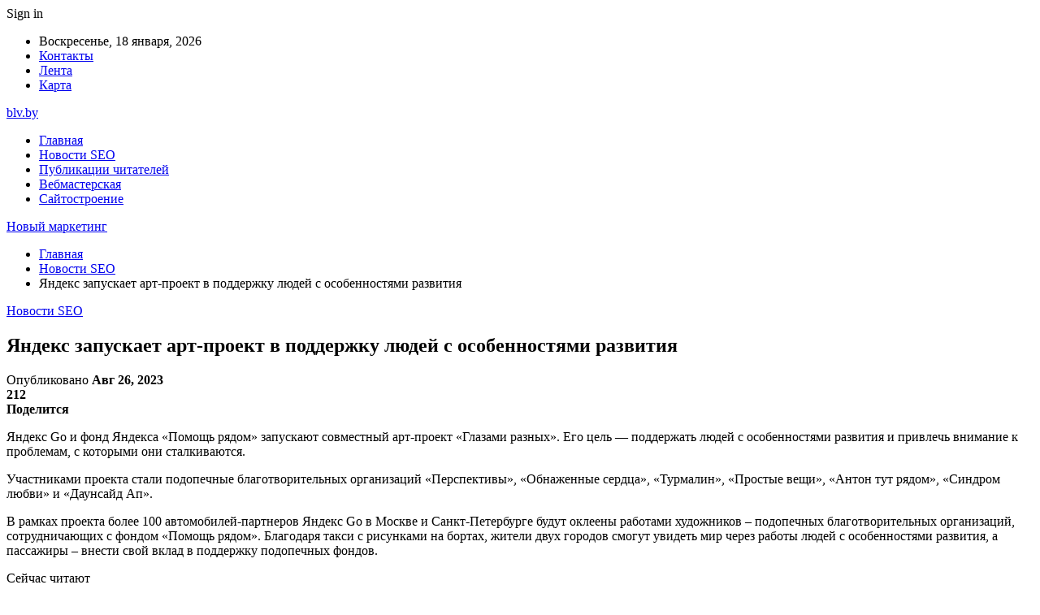

--- FILE ---
content_type: text/html; charset=UTF-8
request_url: https://blv.by/novosti-seo/iandeks-zapyskaet-art-proekt-v-podderjky-ludei-s-osobennostiami-razvitiia.html
body_size: 26620
content:
	<!DOCTYPE html>
		<!--[if IE 8]>
	<html class="ie ie8" dir="ltr" lang="ru-RU" prefix="og: https://ogp.me/ns#"> <![endif]-->
	<!--[if IE 9]>
	<html class="ie ie9" dir="ltr" lang="ru-RU" prefix="og: https://ogp.me/ns#"> <![endif]-->
	<!--[if gt IE 9]><!-->
<html dir="ltr" lang="ru-RU" prefix="og: https://ogp.me/ns#"> <!--<![endif]-->
	<head>
				<meta charset="UTF-8">
		<meta http-equiv="X-UA-Compatible" content="IE=edge">
		<meta name="viewport" content="width=device-width, initial-scale=1.0">
		<link rel="pingback" href="https://blv.by/xmlrpc.php"/>

		<title>Яндекс запускает арт-проект в поддержку людей с особенностями развития | Новый маркетинг</title>

		<!-- All in One SEO 4.9.1.1 - aioseo.com -->
	<meta name="description" content="Яндекс Go и фонд Яндекса «Помощь рядом» запускают совместный арт-проект «Глазами разных». Его цель — поддержать людей с особенностями развития и привлечь внимание к проблемам, с которыми они сталкиваются. Участниками проекта стали подопечные благотворительных организаций «Перспективы», «Обнаженные сердца», «Турмалин», «Простые вещи», «Антон тут рядом», «Синдром любви» и «Даунсайд Ап». В рамках проекта более 100 автомобилей-партнеров" />
	<meta name="robots" content="max-snippet:-1, max-image-preview:large, max-video-preview:-1" />
	<meta name="author" content="admin"/>
	<link rel="canonical" href="https://blv.by/novosti-seo/iandeks-zapyskaet-art-proekt-v-podderjky-ludei-s-osobennostiami-razvitiia.html" />
	<meta name="generator" content="All in One SEO (AIOSEO) 4.9.1.1" />
		<meta property="og:locale" content="ru_RU" />
		<meta property="og:site_name" content="Новый маркетинг |" />
		<meta property="og:type" content="article" />
		<meta property="og:title" content="Яндекс запускает арт-проект в поддержку людей с особенностями развития | Новый маркетинг" />
		<meta property="og:description" content="Яндекс Go и фонд Яндекса «Помощь рядом» запускают совместный арт-проект «Глазами разных». Его цель — поддержать людей с особенностями развития и привлечь внимание к проблемам, с которыми они сталкиваются. Участниками проекта стали подопечные благотворительных организаций «Перспективы», «Обнаженные сердца», «Турмалин», «Простые вещи», «Антон тут рядом», «Синдром любви» и «Даунсайд Ап». В рамках проекта более 100 автомобилей-партнеров" />
		<meta property="og:url" content="https://blv.by/novosti-seo/iandeks-zapyskaet-art-proekt-v-podderjky-ludei-s-osobennostiami-razvitiia.html" />
		<meta property="article:published_time" content="2023-08-26T09:54:01+00:00" />
		<meta property="article:modified_time" content="2023-08-26T09:54:01+00:00" />
		<meta name="twitter:card" content="summary" />
		<meta name="twitter:title" content="Яндекс запускает арт-проект в поддержку людей с особенностями развития | Новый маркетинг" />
		<meta name="twitter:description" content="Яндекс Go и фонд Яндекса «Помощь рядом» запускают совместный арт-проект «Глазами разных». Его цель — поддержать людей с особенностями развития и привлечь внимание к проблемам, с которыми они сталкиваются. Участниками проекта стали подопечные благотворительных организаций «Перспективы», «Обнаженные сердца», «Турмалин», «Простые вещи», «Антон тут рядом», «Синдром любви» и «Даунсайд Ап». В рамках проекта более 100 автомобилей-партнеров" />
		<script type="application/ld+json" class="aioseo-schema">
			{"@context":"https:\/\/schema.org","@graph":[{"@type":"Article","@id":"https:\/\/blv.by\/novosti-seo\/iandeks-zapyskaet-art-proekt-v-podderjky-ludei-s-osobennostiami-razvitiia.html#article","name":"\u042f\u043d\u0434\u0435\u043a\u0441 \u0437\u0430\u043f\u0443\u0441\u043a\u0430\u0435\u0442 \u0430\u0440\u0442-\u043f\u0440\u043e\u0435\u043a\u0442 \u0432 \u043f\u043e\u0434\u0434\u0435\u0440\u0436\u043a\u0443 \u043b\u044e\u0434\u0435\u0439 \u0441 \u043e\u0441\u043e\u0431\u0435\u043d\u043d\u043e\u0441\u0442\u044f\u043c\u0438 \u0440\u0430\u0437\u0432\u0438\u0442\u0438\u044f | \u041d\u043e\u0432\u044b\u0439 \u043c\u0430\u0440\u043a\u0435\u0442\u0438\u043d\u0433","headline":"\u042f\u043d\u0434\u0435\u043a\u0441 \u0437\u0430\u043f\u0443\u0441\u043a\u0430\u0435\u0442 \u0430\u0440\u0442-\u043f\u0440\u043e\u0435\u043a\u0442 \u0432 \u043f\u043e\u0434\u0434\u0435\u0440\u0436\u043a\u0443 \u043b\u044e\u0434\u0435\u0439 \u0441 \u043e\u0441\u043e\u0431\u0435\u043d\u043d\u043e\u0441\u0442\u044f\u043c\u0438 \u0440\u0430\u0437\u0432\u0438\u0442\u0438\u044f","author":{"@id":"https:\/\/blv.by\/author\/admin#author"},"publisher":{"@id":"https:\/\/blv.by\/#organization"},"image":{"@type":"ImageObject","url":"https:\/\/blv.by\/wp-content\/uploads\/2023\/08\/b868cfea3bbd5410ee4f4aae54564678.jpg","width":600,"height":400},"datePublished":"2023-08-26T12:54:00+03:00","dateModified":"2023-08-26T12:54:00+03:00","inLanguage":"ru-RU","mainEntityOfPage":{"@id":"https:\/\/blv.by\/novosti-seo\/iandeks-zapyskaet-art-proekt-v-podderjky-ludei-s-osobennostiami-razvitiia.html#webpage"},"isPartOf":{"@id":"https:\/\/blv.by\/novosti-seo\/iandeks-zapyskaet-art-proekt-v-podderjky-ludei-s-osobennostiami-razvitiia.html#webpage"},"articleSection":"\u041d\u043e\u0432\u043e\u0441\u0442\u0438 SEO"},{"@type":"BreadcrumbList","@id":"https:\/\/blv.by\/novosti-seo\/iandeks-zapyskaet-art-proekt-v-podderjky-ludei-s-osobennostiami-razvitiia.html#breadcrumblist","itemListElement":[{"@type":"ListItem","@id":"https:\/\/blv.by#listItem","position":1,"name":"\u0413\u043b\u0430\u0432\u043d\u0430\u044f","item":"https:\/\/blv.by","nextItem":{"@type":"ListItem","@id":"https:\/\/blv.by\/category\/novosti-seo#listItem","name":"\u041d\u043e\u0432\u043e\u0441\u0442\u0438 SEO"}},{"@type":"ListItem","@id":"https:\/\/blv.by\/category\/novosti-seo#listItem","position":2,"name":"\u041d\u043e\u0432\u043e\u0441\u0442\u0438 SEO","item":"https:\/\/blv.by\/category\/novosti-seo","nextItem":{"@type":"ListItem","@id":"https:\/\/blv.by\/novosti-seo\/iandeks-zapyskaet-art-proekt-v-podderjky-ludei-s-osobennostiami-razvitiia.html#listItem","name":"\u042f\u043d\u0434\u0435\u043a\u0441 \u0437\u0430\u043f\u0443\u0441\u043a\u0430\u0435\u0442 \u0430\u0440\u0442-\u043f\u0440\u043e\u0435\u043a\u0442 \u0432 \u043f\u043e\u0434\u0434\u0435\u0440\u0436\u043a\u0443 \u043b\u044e\u0434\u0435\u0439 \u0441 \u043e\u0441\u043e\u0431\u0435\u043d\u043d\u043e\u0441\u0442\u044f\u043c\u0438 \u0440\u0430\u0437\u0432\u0438\u0442\u0438\u044f"},"previousItem":{"@type":"ListItem","@id":"https:\/\/blv.by#listItem","name":"\u0413\u043b\u0430\u0432\u043d\u0430\u044f"}},{"@type":"ListItem","@id":"https:\/\/blv.by\/novosti-seo\/iandeks-zapyskaet-art-proekt-v-podderjky-ludei-s-osobennostiami-razvitiia.html#listItem","position":3,"name":"\u042f\u043d\u0434\u0435\u043a\u0441 \u0437\u0430\u043f\u0443\u0441\u043a\u0430\u0435\u0442 \u0430\u0440\u0442-\u043f\u0440\u043e\u0435\u043a\u0442 \u0432 \u043f\u043e\u0434\u0434\u0435\u0440\u0436\u043a\u0443 \u043b\u044e\u0434\u0435\u0439 \u0441 \u043e\u0441\u043e\u0431\u0435\u043d\u043d\u043e\u0441\u0442\u044f\u043c\u0438 \u0440\u0430\u0437\u0432\u0438\u0442\u0438\u044f","previousItem":{"@type":"ListItem","@id":"https:\/\/blv.by\/category\/novosti-seo#listItem","name":"\u041d\u043e\u0432\u043e\u0441\u0442\u0438 SEO"}}]},{"@type":"Organization","@id":"https:\/\/blv.by\/#organization","name":"\u041d\u043e\u0432\u044b\u0439 \u043c\u0430\u0440\u043a\u0435\u0442\u0438\u043d\u0433","url":"https:\/\/blv.by\/"},{"@type":"Person","@id":"https:\/\/blv.by\/author\/admin#author","url":"https:\/\/blv.by\/author\/admin","name":"admin","image":{"@type":"ImageObject","@id":"https:\/\/blv.by\/novosti-seo\/iandeks-zapyskaet-art-proekt-v-podderjky-ludei-s-osobennostiami-razvitiia.html#authorImage","url":"https:\/\/secure.gravatar.com\/avatar\/312cdcf38b28165683a140e612e3f9539f86d26244a3dfc71ba6b2cdead2a3eb?s=96&d=mm&r=g","width":96,"height":96,"caption":"admin"}},{"@type":"WebPage","@id":"https:\/\/blv.by\/novosti-seo\/iandeks-zapyskaet-art-proekt-v-podderjky-ludei-s-osobennostiami-razvitiia.html#webpage","url":"https:\/\/blv.by\/novosti-seo\/iandeks-zapyskaet-art-proekt-v-podderjky-ludei-s-osobennostiami-razvitiia.html","name":"\u042f\u043d\u0434\u0435\u043a\u0441 \u0437\u0430\u043f\u0443\u0441\u043a\u0430\u0435\u0442 \u0430\u0440\u0442-\u043f\u0440\u043e\u0435\u043a\u0442 \u0432 \u043f\u043e\u0434\u0434\u0435\u0440\u0436\u043a\u0443 \u043b\u044e\u0434\u0435\u0439 \u0441 \u043e\u0441\u043e\u0431\u0435\u043d\u043d\u043e\u0441\u0442\u044f\u043c\u0438 \u0440\u0430\u0437\u0432\u0438\u0442\u0438\u044f | \u041d\u043e\u0432\u044b\u0439 \u043c\u0430\u0440\u043a\u0435\u0442\u0438\u043d\u0433","description":"\u042f\u043d\u0434\u0435\u043a\u0441 Go \u0438 \u0444\u043e\u043d\u0434 \u042f\u043d\u0434\u0435\u043a\u0441\u0430 \u00ab\u041f\u043e\u043c\u043e\u0449\u044c \u0440\u044f\u0434\u043e\u043c\u00bb \u0437\u0430\u043f\u0443\u0441\u043a\u0430\u044e\u0442 \u0441\u043e\u0432\u043c\u0435\u0441\u0442\u043d\u044b\u0439 \u0430\u0440\u0442-\u043f\u0440\u043e\u0435\u043a\u0442 \u00ab\u0413\u043b\u0430\u0437\u0430\u043c\u0438 \u0440\u0430\u0437\u043d\u044b\u0445\u00bb. \u0415\u0433\u043e \u0446\u0435\u043b\u044c \u2014 \u043f\u043e\u0434\u0434\u0435\u0440\u0436\u0430\u0442\u044c \u043b\u044e\u0434\u0435\u0439 \u0441 \u043e\u0441\u043e\u0431\u0435\u043d\u043d\u043e\u0441\u0442\u044f\u043c\u0438 \u0440\u0430\u0437\u0432\u0438\u0442\u0438\u044f \u0438 \u043f\u0440\u0438\u0432\u043b\u0435\u0447\u044c \u0432\u043d\u0438\u043c\u0430\u043d\u0438\u0435 \u043a \u043f\u0440\u043e\u0431\u043b\u0435\u043c\u0430\u043c, \u0441 \u043a\u043e\u0442\u043e\u0440\u044b\u043c\u0438 \u043e\u043d\u0438 \u0441\u0442\u0430\u043b\u043a\u0438\u0432\u0430\u044e\u0442\u0441\u044f. \u0423\u0447\u0430\u0441\u0442\u043d\u0438\u043a\u0430\u043c\u0438 \u043f\u0440\u043e\u0435\u043a\u0442\u0430 \u0441\u0442\u0430\u043b\u0438 \u043f\u043e\u0434\u043e\u043f\u0435\u0447\u043d\u044b\u0435 \u0431\u043b\u0430\u0433\u043e\u0442\u0432\u043e\u0440\u0438\u0442\u0435\u043b\u044c\u043d\u044b\u0445 \u043e\u0440\u0433\u0430\u043d\u0438\u0437\u0430\u0446\u0438\u0439 \u00ab\u041f\u0435\u0440\u0441\u043f\u0435\u043a\u0442\u0438\u0432\u044b\u00bb, \u00ab\u041e\u0431\u043d\u0430\u0436\u0435\u043d\u043d\u044b\u0435 \u0441\u0435\u0440\u0434\u0446\u0430\u00bb, \u00ab\u0422\u0443\u0440\u043c\u0430\u043b\u0438\u043d\u00bb, \u00ab\u041f\u0440\u043e\u0441\u0442\u044b\u0435 \u0432\u0435\u0449\u0438\u00bb, \u00ab\u0410\u043d\u0442\u043e\u043d \u0442\u0443\u0442 \u0440\u044f\u0434\u043e\u043c\u00bb, \u00ab\u0421\u0438\u043d\u0434\u0440\u043e\u043c \u043b\u044e\u0431\u0432\u0438\u00bb \u0438 \u00ab\u0414\u0430\u0443\u043d\u0441\u0430\u0439\u0434 \u0410\u043f\u00bb. \u0412 \u0440\u0430\u043c\u043a\u0430\u0445 \u043f\u0440\u043e\u0435\u043a\u0442\u0430 \u0431\u043e\u043b\u0435\u0435 100 \u0430\u0432\u0442\u043e\u043c\u043e\u0431\u0438\u043b\u0435\u0439-\u043f\u0430\u0440\u0442\u043d\u0435\u0440\u043e\u0432","inLanguage":"ru-RU","isPartOf":{"@id":"https:\/\/blv.by\/#website"},"breadcrumb":{"@id":"https:\/\/blv.by\/novosti-seo\/iandeks-zapyskaet-art-proekt-v-podderjky-ludei-s-osobennostiami-razvitiia.html#breadcrumblist"},"author":{"@id":"https:\/\/blv.by\/author\/admin#author"},"creator":{"@id":"https:\/\/blv.by\/author\/admin#author"},"image":{"@type":"ImageObject","url":"https:\/\/blv.by\/wp-content\/uploads\/2023\/08\/b868cfea3bbd5410ee4f4aae54564678.jpg","@id":"https:\/\/blv.by\/novosti-seo\/iandeks-zapyskaet-art-proekt-v-podderjky-ludei-s-osobennostiami-razvitiia.html\/#mainImage","width":600,"height":400},"primaryImageOfPage":{"@id":"https:\/\/blv.by\/novosti-seo\/iandeks-zapyskaet-art-proekt-v-podderjky-ludei-s-osobennostiami-razvitiia.html#mainImage"},"datePublished":"2023-08-26T12:54:00+03:00","dateModified":"2023-08-26T12:54:00+03:00"},{"@type":"WebSite","@id":"https:\/\/blv.by\/#website","url":"https:\/\/blv.by\/","name":"\u041d\u043e\u0432\u044b\u0439 \u043c\u0430\u0440\u043a\u0435\u0442\u0438\u043d\u0433","inLanguage":"ru-RU","publisher":{"@id":"https:\/\/blv.by\/#organization"}}]}
		</script>
		<!-- All in One SEO -->


<!-- Better Open Graph, Schema.org & Twitter Integration -->
<meta property="og:locale" content="ru_ru"/>
<meta property="og:site_name" content="Новый маркетинг"/>
<meta property="og:url" content="https://blv.by/novosti-seo/iandeks-zapyskaet-art-proekt-v-podderjky-ludei-s-osobennostiami-razvitiia.html"/>
<meta property="og:title" content="Яндекс запускает арт-проект в поддержку людей с особенностями развития"/>
<meta property="og:image" content="https://blv.by/wp-content/uploads/2023/08/b868cfea3bbd5410ee4f4aae54564678.jpg"/>
<meta property="article:section" content="Новости SEO"/>
<meta property="og:description" content="Яндекс Go и фонд Яндекса «Помощь рядом» запускают совместный арт-проект «Глазами разных». Его цель — поддержать людей с особенностями развития и привлечь внимание к проблемам, с которыми они сталкиваются. Участниками проекта стали подопечные благотво"/>
<meta property="og:type" content="article"/>
<meta name="twitter:card" content="summary"/>
<meta name="twitter:url" content="https://blv.by/novosti-seo/iandeks-zapyskaet-art-proekt-v-podderjky-ludei-s-osobennostiami-razvitiia.html"/>
<meta name="twitter:title" content="Яндекс запускает арт-проект в поддержку людей с особенностями развития"/>
<meta name="twitter:description" content="Яндекс Go и фонд Яндекса «Помощь рядом» запускают совместный арт-проект «Глазами разных». Его цель — поддержать людей с особенностями развития и привлечь внимание к проблемам, с которыми они сталкиваются. Участниками проекта стали подопечные благотво"/>
<meta name="twitter:image" content="https://blv.by/wp-content/uploads/2023/08/b868cfea3bbd5410ee4f4aae54564678.jpg"/>
<!-- / Better Open Graph, Schema.org & Twitter Integration. -->
<link rel='dns-prefetch' href='//fonts.googleapis.com' />
<link rel="alternate" type="application/rss+xml" title="Новый маркетинг &raquo; Лента" href="https://blv.by/feed" />
<link rel="alternate" type="application/rss+xml" title="Новый маркетинг &raquo; Лента комментариев" href="https://blv.by/comments/feed" />
<link rel="alternate" title="oEmbed (JSON)" type="application/json+oembed" href="https://blv.by/wp-json/oembed/1.0/embed?url=https%3A%2F%2Fblv.by%2Fnovosti-seo%2Fiandeks-zapyskaet-art-proekt-v-podderjky-ludei-s-osobennostiami-razvitiia.html" />
<link rel="alternate" title="oEmbed (XML)" type="text/xml+oembed" href="https://blv.by/wp-json/oembed/1.0/embed?url=https%3A%2F%2Fblv.by%2Fnovosti-seo%2Fiandeks-zapyskaet-art-proekt-v-podderjky-ludei-s-osobennostiami-razvitiia.html&#038;format=xml" />
		<!-- This site uses the Google Analytics by MonsterInsights plugin v9.11.1 - Using Analytics tracking - https://www.monsterinsights.com/ -->
		<!-- Примечание: MonsterInsights в настоящее время не настроен на этом сайте. Владелец сайта должен пройти аутентификацию в Google Analytics на панели настроек MonsterInsights. -->
					<!-- No tracking code set -->
				<!-- / Google Analytics by MonsterInsights -->
		<style id='wp-img-auto-sizes-contain-inline-css' type='text/css'>
img:is([sizes=auto i],[sizes^="auto," i]){contain-intrinsic-size:3000px 1500px}
/*# sourceURL=wp-img-auto-sizes-contain-inline-css */
</style>
<style id='wp-emoji-styles-inline-css' type='text/css'>

	img.wp-smiley, img.emoji {
		display: inline !important;
		border: none !important;
		box-shadow: none !important;
		height: 1em !important;
		width: 1em !important;
		margin: 0 0.07em !important;
		vertical-align: -0.1em !important;
		background: none !important;
		padding: 0 !important;
	}
/*# sourceURL=wp-emoji-styles-inline-css */
</style>
<style id='wp-block-library-inline-css' type='text/css'>
:root{--wp-block-synced-color:#7a00df;--wp-block-synced-color--rgb:122,0,223;--wp-bound-block-color:var(--wp-block-synced-color);--wp-editor-canvas-background:#ddd;--wp-admin-theme-color:#007cba;--wp-admin-theme-color--rgb:0,124,186;--wp-admin-theme-color-darker-10:#006ba1;--wp-admin-theme-color-darker-10--rgb:0,107,160.5;--wp-admin-theme-color-darker-20:#005a87;--wp-admin-theme-color-darker-20--rgb:0,90,135;--wp-admin-border-width-focus:2px}@media (min-resolution:192dpi){:root{--wp-admin-border-width-focus:1.5px}}.wp-element-button{cursor:pointer}:root .has-very-light-gray-background-color{background-color:#eee}:root .has-very-dark-gray-background-color{background-color:#313131}:root .has-very-light-gray-color{color:#eee}:root .has-very-dark-gray-color{color:#313131}:root .has-vivid-green-cyan-to-vivid-cyan-blue-gradient-background{background:linear-gradient(135deg,#00d084,#0693e3)}:root .has-purple-crush-gradient-background{background:linear-gradient(135deg,#34e2e4,#4721fb 50%,#ab1dfe)}:root .has-hazy-dawn-gradient-background{background:linear-gradient(135deg,#faaca8,#dad0ec)}:root .has-subdued-olive-gradient-background{background:linear-gradient(135deg,#fafae1,#67a671)}:root .has-atomic-cream-gradient-background{background:linear-gradient(135deg,#fdd79a,#004a59)}:root .has-nightshade-gradient-background{background:linear-gradient(135deg,#330968,#31cdcf)}:root .has-midnight-gradient-background{background:linear-gradient(135deg,#020381,#2874fc)}:root{--wp--preset--font-size--normal:16px;--wp--preset--font-size--huge:42px}.has-regular-font-size{font-size:1em}.has-larger-font-size{font-size:2.625em}.has-normal-font-size{font-size:var(--wp--preset--font-size--normal)}.has-huge-font-size{font-size:var(--wp--preset--font-size--huge)}.has-text-align-center{text-align:center}.has-text-align-left{text-align:left}.has-text-align-right{text-align:right}.has-fit-text{white-space:nowrap!important}#end-resizable-editor-section{display:none}.aligncenter{clear:both}.items-justified-left{justify-content:flex-start}.items-justified-center{justify-content:center}.items-justified-right{justify-content:flex-end}.items-justified-space-between{justify-content:space-between}.screen-reader-text{border:0;clip-path:inset(50%);height:1px;margin:-1px;overflow:hidden;padding:0;position:absolute;width:1px;word-wrap:normal!important}.screen-reader-text:focus{background-color:#ddd;clip-path:none;color:#444;display:block;font-size:1em;height:auto;left:5px;line-height:normal;padding:15px 23px 14px;text-decoration:none;top:5px;width:auto;z-index:100000}html :where(.has-border-color){border-style:solid}html :where([style*=border-top-color]){border-top-style:solid}html :where([style*=border-right-color]){border-right-style:solid}html :where([style*=border-bottom-color]){border-bottom-style:solid}html :where([style*=border-left-color]){border-left-style:solid}html :where([style*=border-width]){border-style:solid}html :where([style*=border-top-width]){border-top-style:solid}html :where([style*=border-right-width]){border-right-style:solid}html :where([style*=border-bottom-width]){border-bottom-style:solid}html :where([style*=border-left-width]){border-left-style:solid}html :where(img[class*=wp-image-]){height:auto;max-width:100%}:where(figure){margin:0 0 1em}html :where(.is-position-sticky){--wp-admin--admin-bar--position-offset:var(--wp-admin--admin-bar--height,0px)}@media screen and (max-width:600px){html :where(.is-position-sticky){--wp-admin--admin-bar--position-offset:0px}}

/*# sourceURL=wp-block-library-inline-css */
</style><style id='global-styles-inline-css' type='text/css'>
:root{--wp--preset--aspect-ratio--square: 1;--wp--preset--aspect-ratio--4-3: 4/3;--wp--preset--aspect-ratio--3-4: 3/4;--wp--preset--aspect-ratio--3-2: 3/2;--wp--preset--aspect-ratio--2-3: 2/3;--wp--preset--aspect-ratio--16-9: 16/9;--wp--preset--aspect-ratio--9-16: 9/16;--wp--preset--color--black: #000000;--wp--preset--color--cyan-bluish-gray: #abb8c3;--wp--preset--color--white: #ffffff;--wp--preset--color--pale-pink: #f78da7;--wp--preset--color--vivid-red: #cf2e2e;--wp--preset--color--luminous-vivid-orange: #ff6900;--wp--preset--color--luminous-vivid-amber: #fcb900;--wp--preset--color--light-green-cyan: #7bdcb5;--wp--preset--color--vivid-green-cyan: #00d084;--wp--preset--color--pale-cyan-blue: #8ed1fc;--wp--preset--color--vivid-cyan-blue: #0693e3;--wp--preset--color--vivid-purple: #9b51e0;--wp--preset--gradient--vivid-cyan-blue-to-vivid-purple: linear-gradient(135deg,rgb(6,147,227) 0%,rgb(155,81,224) 100%);--wp--preset--gradient--light-green-cyan-to-vivid-green-cyan: linear-gradient(135deg,rgb(122,220,180) 0%,rgb(0,208,130) 100%);--wp--preset--gradient--luminous-vivid-amber-to-luminous-vivid-orange: linear-gradient(135deg,rgb(252,185,0) 0%,rgb(255,105,0) 100%);--wp--preset--gradient--luminous-vivid-orange-to-vivid-red: linear-gradient(135deg,rgb(255,105,0) 0%,rgb(207,46,46) 100%);--wp--preset--gradient--very-light-gray-to-cyan-bluish-gray: linear-gradient(135deg,rgb(238,238,238) 0%,rgb(169,184,195) 100%);--wp--preset--gradient--cool-to-warm-spectrum: linear-gradient(135deg,rgb(74,234,220) 0%,rgb(151,120,209) 20%,rgb(207,42,186) 40%,rgb(238,44,130) 60%,rgb(251,105,98) 80%,rgb(254,248,76) 100%);--wp--preset--gradient--blush-light-purple: linear-gradient(135deg,rgb(255,206,236) 0%,rgb(152,150,240) 100%);--wp--preset--gradient--blush-bordeaux: linear-gradient(135deg,rgb(254,205,165) 0%,rgb(254,45,45) 50%,rgb(107,0,62) 100%);--wp--preset--gradient--luminous-dusk: linear-gradient(135deg,rgb(255,203,112) 0%,rgb(199,81,192) 50%,rgb(65,88,208) 100%);--wp--preset--gradient--pale-ocean: linear-gradient(135deg,rgb(255,245,203) 0%,rgb(182,227,212) 50%,rgb(51,167,181) 100%);--wp--preset--gradient--electric-grass: linear-gradient(135deg,rgb(202,248,128) 0%,rgb(113,206,126) 100%);--wp--preset--gradient--midnight: linear-gradient(135deg,rgb(2,3,129) 0%,rgb(40,116,252) 100%);--wp--preset--font-size--small: 13px;--wp--preset--font-size--medium: 20px;--wp--preset--font-size--large: 36px;--wp--preset--font-size--x-large: 42px;--wp--preset--spacing--20: 0.44rem;--wp--preset--spacing--30: 0.67rem;--wp--preset--spacing--40: 1rem;--wp--preset--spacing--50: 1.5rem;--wp--preset--spacing--60: 2.25rem;--wp--preset--spacing--70: 3.38rem;--wp--preset--spacing--80: 5.06rem;--wp--preset--shadow--natural: 6px 6px 9px rgba(0, 0, 0, 0.2);--wp--preset--shadow--deep: 12px 12px 50px rgba(0, 0, 0, 0.4);--wp--preset--shadow--sharp: 6px 6px 0px rgba(0, 0, 0, 0.2);--wp--preset--shadow--outlined: 6px 6px 0px -3px rgb(255, 255, 255), 6px 6px rgb(0, 0, 0);--wp--preset--shadow--crisp: 6px 6px 0px rgb(0, 0, 0);}:where(.is-layout-flex){gap: 0.5em;}:where(.is-layout-grid){gap: 0.5em;}body .is-layout-flex{display: flex;}.is-layout-flex{flex-wrap: wrap;align-items: center;}.is-layout-flex > :is(*, div){margin: 0;}body .is-layout-grid{display: grid;}.is-layout-grid > :is(*, div){margin: 0;}:where(.wp-block-columns.is-layout-flex){gap: 2em;}:where(.wp-block-columns.is-layout-grid){gap: 2em;}:where(.wp-block-post-template.is-layout-flex){gap: 1.25em;}:where(.wp-block-post-template.is-layout-grid){gap: 1.25em;}.has-black-color{color: var(--wp--preset--color--black) !important;}.has-cyan-bluish-gray-color{color: var(--wp--preset--color--cyan-bluish-gray) !important;}.has-white-color{color: var(--wp--preset--color--white) !important;}.has-pale-pink-color{color: var(--wp--preset--color--pale-pink) !important;}.has-vivid-red-color{color: var(--wp--preset--color--vivid-red) !important;}.has-luminous-vivid-orange-color{color: var(--wp--preset--color--luminous-vivid-orange) !important;}.has-luminous-vivid-amber-color{color: var(--wp--preset--color--luminous-vivid-amber) !important;}.has-light-green-cyan-color{color: var(--wp--preset--color--light-green-cyan) !important;}.has-vivid-green-cyan-color{color: var(--wp--preset--color--vivid-green-cyan) !important;}.has-pale-cyan-blue-color{color: var(--wp--preset--color--pale-cyan-blue) !important;}.has-vivid-cyan-blue-color{color: var(--wp--preset--color--vivid-cyan-blue) !important;}.has-vivid-purple-color{color: var(--wp--preset--color--vivid-purple) !important;}.has-black-background-color{background-color: var(--wp--preset--color--black) !important;}.has-cyan-bluish-gray-background-color{background-color: var(--wp--preset--color--cyan-bluish-gray) !important;}.has-white-background-color{background-color: var(--wp--preset--color--white) !important;}.has-pale-pink-background-color{background-color: var(--wp--preset--color--pale-pink) !important;}.has-vivid-red-background-color{background-color: var(--wp--preset--color--vivid-red) !important;}.has-luminous-vivid-orange-background-color{background-color: var(--wp--preset--color--luminous-vivid-orange) !important;}.has-luminous-vivid-amber-background-color{background-color: var(--wp--preset--color--luminous-vivid-amber) !important;}.has-light-green-cyan-background-color{background-color: var(--wp--preset--color--light-green-cyan) !important;}.has-vivid-green-cyan-background-color{background-color: var(--wp--preset--color--vivid-green-cyan) !important;}.has-pale-cyan-blue-background-color{background-color: var(--wp--preset--color--pale-cyan-blue) !important;}.has-vivid-cyan-blue-background-color{background-color: var(--wp--preset--color--vivid-cyan-blue) !important;}.has-vivid-purple-background-color{background-color: var(--wp--preset--color--vivid-purple) !important;}.has-black-border-color{border-color: var(--wp--preset--color--black) !important;}.has-cyan-bluish-gray-border-color{border-color: var(--wp--preset--color--cyan-bluish-gray) !important;}.has-white-border-color{border-color: var(--wp--preset--color--white) !important;}.has-pale-pink-border-color{border-color: var(--wp--preset--color--pale-pink) !important;}.has-vivid-red-border-color{border-color: var(--wp--preset--color--vivid-red) !important;}.has-luminous-vivid-orange-border-color{border-color: var(--wp--preset--color--luminous-vivid-orange) !important;}.has-luminous-vivid-amber-border-color{border-color: var(--wp--preset--color--luminous-vivid-amber) !important;}.has-light-green-cyan-border-color{border-color: var(--wp--preset--color--light-green-cyan) !important;}.has-vivid-green-cyan-border-color{border-color: var(--wp--preset--color--vivid-green-cyan) !important;}.has-pale-cyan-blue-border-color{border-color: var(--wp--preset--color--pale-cyan-blue) !important;}.has-vivid-cyan-blue-border-color{border-color: var(--wp--preset--color--vivid-cyan-blue) !important;}.has-vivid-purple-border-color{border-color: var(--wp--preset--color--vivid-purple) !important;}.has-vivid-cyan-blue-to-vivid-purple-gradient-background{background: var(--wp--preset--gradient--vivid-cyan-blue-to-vivid-purple) !important;}.has-light-green-cyan-to-vivid-green-cyan-gradient-background{background: var(--wp--preset--gradient--light-green-cyan-to-vivid-green-cyan) !important;}.has-luminous-vivid-amber-to-luminous-vivid-orange-gradient-background{background: var(--wp--preset--gradient--luminous-vivid-amber-to-luminous-vivid-orange) !important;}.has-luminous-vivid-orange-to-vivid-red-gradient-background{background: var(--wp--preset--gradient--luminous-vivid-orange-to-vivid-red) !important;}.has-very-light-gray-to-cyan-bluish-gray-gradient-background{background: var(--wp--preset--gradient--very-light-gray-to-cyan-bluish-gray) !important;}.has-cool-to-warm-spectrum-gradient-background{background: var(--wp--preset--gradient--cool-to-warm-spectrum) !important;}.has-blush-light-purple-gradient-background{background: var(--wp--preset--gradient--blush-light-purple) !important;}.has-blush-bordeaux-gradient-background{background: var(--wp--preset--gradient--blush-bordeaux) !important;}.has-luminous-dusk-gradient-background{background: var(--wp--preset--gradient--luminous-dusk) !important;}.has-pale-ocean-gradient-background{background: var(--wp--preset--gradient--pale-ocean) !important;}.has-electric-grass-gradient-background{background: var(--wp--preset--gradient--electric-grass) !important;}.has-midnight-gradient-background{background: var(--wp--preset--gradient--midnight) !important;}.has-small-font-size{font-size: var(--wp--preset--font-size--small) !important;}.has-medium-font-size{font-size: var(--wp--preset--font-size--medium) !important;}.has-large-font-size{font-size: var(--wp--preset--font-size--large) !important;}.has-x-large-font-size{font-size: var(--wp--preset--font-size--x-large) !important;}
/*# sourceURL=global-styles-inline-css */
</style>

<style id='classic-theme-styles-inline-css' type='text/css'>
/*! This file is auto-generated */
.wp-block-button__link{color:#fff;background-color:#32373c;border-radius:9999px;box-shadow:none;text-decoration:none;padding:calc(.667em + 2px) calc(1.333em + 2px);font-size:1.125em}.wp-block-file__button{background:#32373c;color:#fff;text-decoration:none}
/*# sourceURL=/wp-includes/css/classic-themes.min.css */
</style>
<link rel='stylesheet' id='contact-form-7-css' href='https://blv.by/wp-content/plugins/contact-form-7/includes/css/styles.css?ver=6.1.4' type='text/css' media='all' />
<link rel='stylesheet' id='widgetopts-styles-css' href='https://blv.by/wp-content/plugins/widget-options/assets/css/widget-options.css?ver=4.1.3' type='text/css' media='all' />
<link rel='stylesheet' id='bf-slick-css' href='https://blv.by/wp-content/themes/publisher/includes/libs/better-framework/assets/css/slick.min.css?ver=3.10.22' type='text/css' media='all' />
<link rel='stylesheet' id='pretty-photo-css' href='https://blv.by/wp-content/themes/publisher/includes/libs/better-framework/assets/css/pretty-photo.min.css?ver=3.10.22' type='text/css' media='all' />
<link rel='stylesheet' id='bs-icons-css' href='https://blv.by/wp-content/themes/publisher/includes/libs/better-framework/assets/css/bs-icons.css?ver=3.10.22' type='text/css' media='all' />
<link rel='stylesheet' id='theme-libs-css' href='https://blv.by/wp-content/themes/publisher/css/theme-libs.min.css?ver=7.7.0' type='text/css' media='all' />
<link rel='stylesheet' id='fontawesome-css' href='https://blv.by/wp-content/themes/publisher/includes/libs/better-framework/assets/css/font-awesome.min.css?ver=3.10.22' type='text/css' media='all' />
<link rel='stylesheet' id='publisher-css' href='https://blv.by/wp-content/themes/publisher/style-7.7.0.min.css?ver=7.7.0' type='text/css' media='all' />
<link rel='stylesheet' id='better-framework-main-fonts-css' href='https://fonts.googleapis.com/css?family=Roboto:400,500,400italic&#038;subset=greek' type='text/css' media='all' />
<script type="text/javascript" src="https://blv.by/wp-includes/js/jquery/jquery.min.js?ver=3.7.1" id="jquery-core-js"></script>
<script type="text/javascript" src="https://blv.by/wp-includes/js/jquery/jquery-migrate.min.js?ver=3.4.1" id="jquery-migrate-js"></script>
<link rel="https://api.w.org/" href="https://blv.by/wp-json/" /><link rel="alternate" title="JSON" type="application/json" href="https://blv.by/wp-json/wp/v2/posts/18312" /><link rel="EditURI" type="application/rsd+xml" title="RSD" href="https://blv.by/xmlrpc.php?rsd" />
<meta name="generator" content="WordPress 6.9" />
<link rel='shortlink' href='https://blv.by/?p=18312' />
			<link rel="amphtml" href="https://blv.by/amp/novosti-seo/iandeks-zapyskaet-art-proekt-v-podderjky-ludei-s-osobennostiami-razvitiia.html"/>
			<!-- Yandex.Metrika counter -->
<script type="text/javascript" >
   (function(m,e,t,r,i,k,a){m[i]=m[i]||function(){(m[i].a=m[i].a||[]).push(arguments)};
   m[i].l=1*new Date();k=e.createElement(t),a=e.getElementsByTagName(t)[0],k.async=1,k.src=r,a.parentNode.insertBefore(k,a)})
   (window, document, "script", "https://mc.yandex.ru/metrika/tag.js", "ym");

   ym(88929722, "init", {
        clickmap:true,
        trackLinks:true,
        accurateTrackBounce:true,
        webvisor:true,
        ecommerce:"dataLayer"
   });
</script>
<noscript><div><img src="https://mc.yandex.ru/watch/88929722" style="position:absolute; left:-9999px;" alt="" /></div></noscript>
<!-- /Yandex.Metrika counter --><script type="application/ld+json">{
    "@context": "http:\/\/schema.org\/",
    "@type": "Organization",
    "@id": "#organization",
    "url": "https:\/\/blv.by\/",
    "name": "\u041d\u043e\u0432\u044b\u0439 \u043c\u0430\u0440\u043a\u0435\u0442\u0438\u043d\u0433",
    "description": ""
}</script>
<script type="application/ld+json">{
    "@context": "http:\/\/schema.org\/",
    "@type": "WebSite",
    "name": "\u041d\u043e\u0432\u044b\u0439 \u043c\u0430\u0440\u043a\u0435\u0442\u0438\u043d\u0433",
    "alternateName": "",
    "url": "https:\/\/blv.by\/"
}</script>
<script type="application/ld+json">{
    "@context": "http:\/\/schema.org\/",
    "@type": "BlogPosting",
    "headline": "\u042f\u043d\u0434\u0435\u043a\u0441 \u0437\u0430\u043f\u0443\u0441\u043a\u0430\u0435\u0442 \u0430\u0440\u0442-\u043f\u0440\u043e\u0435\u043a\u0442 \u0432 \u043f\u043e\u0434\u0434\u0435\u0440\u0436\u043a\u0443 \u043b\u044e\u0434\u0435\u0439 \u0441 \u043e\u0441\u043e\u0431\u0435\u043d\u043d\u043e\u0441\u0442\u044f\u043c\u0438 \u0440\u0430\u0437\u0432\u0438\u0442\u0438\u044f",
    "description": "\u042f\u043d\u0434\u0435\u043a\u0441 Go \u0438 \u0444\u043e\u043d\u0434 \u042f\u043d\u0434\u0435\u043a\u0441\u0430 \u00ab\u041f\u043e\u043c\u043e\u0449\u044c \u0440\u044f\u0434\u043e\u043c\u00bb \u0437\u0430\u043f\u0443\u0441\u043a\u0430\u044e\u0442 \u0441\u043e\u0432\u043c\u0435\u0441\u0442\u043d\u044b\u0439 \u0430\u0440\u0442-\u043f\u0440\u043e\u0435\u043a\u0442 \u00ab\u0413\u043b\u0430\u0437\u0430\u043c\u0438 \u0440\u0430\u0437\u043d\u044b\u0445\u00bb. \u0415\u0433\u043e \u0446\u0435\u043b\u044c \u2014 \u043f\u043e\u0434\u0434\u0435\u0440\u0436\u0430\u0442\u044c \u043b\u044e\u0434\u0435\u0439 \u0441 \u043e\u0441\u043e\u0431\u0435\u043d\u043d\u043e\u0441\u0442\u044f\u043c\u0438 \u0440\u0430\u0437\u0432\u0438\u0442\u0438\u044f \u0438 \u043f\u0440\u0438\u0432\u043b\u0435\u0447\u044c \u0432\u043d\u0438\u043c\u0430\u043d\u0438\u0435 \u043a \u043f\u0440\u043e\u0431\u043b\u0435\u043c\u0430\u043c, \u0441 \u043a\u043e\u0442\u043e\u0440\u044b\u043c\u0438 \u043e\u043d\u0438 \u0441\u0442\u0430\u043b\u043a\u0438\u0432\u0430\u044e\u0442\u0441\u044f. \u0423\u0447\u0430\u0441\u0442\u043d\u0438\u043a\u0430\u043c\u0438 \u043f\u0440\u043e\u0435\u043a\u0442\u0430 \u0441\u0442\u0430\u043b\u0438 \u043f\u043e\u0434\u043e\u043f\u0435\u0447\u043d\u044b\u0435 \u0431\u043b\u0430\u0433\u043e\u0442\u0432\u043e",
    "datePublished": "2023-08-26",
    "dateModified": "2023-08-26",
    "author": {
        "@type": "Person",
        "@id": "#person-admin",
        "name": "admin"
    },
    "image": {
        "@type": "ImageObject",
        "url": "https:\/\/blv.by\/wp-content\/uploads\/2023\/08\/b868cfea3bbd5410ee4f4aae54564678.jpg",
        "width": 600,
        "height": 400
    },
    "interactionStatistic": [
        {
            "@type": "InteractionCounter",
            "interactionType": "http:\/\/schema.org\/CommentAction",
            "userInteractionCount": "0"
        }
    ],
    "publisher": {
        "@id": "#organization"
    },
    "mainEntityOfPage": "https:\/\/blv.by\/novosti-seo\/iandeks-zapyskaet-art-proekt-v-podderjky-ludei-s-osobennostiami-razvitiia.html"
}</script>
<link rel='stylesheet' id='7.7.0-1768076406' href='https://blv.by/wp-content/bs-booster-cache/b8717974bc6e2b301106cc0ae8307b45.css' type='text/css' media='all' />
<link rel="icon" href="https://blv.by/wp-content/uploads/2021/02/slide-0-kopirovat.jpg" sizes="32x32" />
<link rel="icon" href="https://blv.by/wp-content/uploads/2021/02/slide-0-kopirovat.jpg" sizes="192x192" />
<link rel="apple-touch-icon" href="https://blv.by/wp-content/uploads/2021/02/slide-0-kopirovat.jpg" />
<meta name="msapplication-TileImage" content="https://blv.by/wp-content/uploads/2021/02/slide-0-kopirovat.jpg" />
	</head>

<body class="wp-singular post-template-default single single-post postid-18312 single-format-standard wp-theme-publisher bs-theme bs-publisher bs-publisher-clean-magazine active-light-box active-top-line ltr close-rh page-layout-2-col-right full-width active-sticky-sidebar main-menu-sticky-smart single-prim-cat-1 single-cat-1  bs-ll-a" dir="ltr">
		<div class="main-wrap content-main-wrap">
			<header id="header" class="site-header header-style-2 boxed" itemscope="itemscope" itemtype="https://schema.org/WPHeader">

		<section class="topbar topbar-style-1 hidden-xs hidden-xs">
	<div class="content-wrap">
		<div class="container">
			<div class="topbar-inner clearfix">

									<div class="section-links">
													<a class="topbar-sign-in "
							   data-toggle="modal" data-target="#bsLoginModal">
								<i class="fa fa-user-circle"></i> Sign in							</a>

							<div class="modal sign-in-modal fade" id="bsLoginModal" tabindex="-1" role="dialog"
							     style="display: none">
								<div class="modal-dialog" role="document">
									<div class="modal-content">
											<span class="close-modal" data-dismiss="modal" aria-label="Close"><i
														class="fa fa-close"></i></span>
										<div class="modal-body">
											<div id="form_50535_" class="bs-shortcode bs-login-shortcode ">
		<div class="bs-login bs-type-login"  style="display:none">

					<div class="bs-login-panel bs-login-sign-panel bs-current-login-panel">
								<form name="loginform"
				      action="https://blv.by/wp-login.php" method="post">

					
					<div class="login-header">
						<span class="login-icon fa fa-user-circle main-color"></span>
						<p>Welcome, Login to your account.</p>
					</div>
					
					<div class="login-field login-username">
						<input type="text" name="log" id="form_50535_user_login" class="input"
						       value="" size="20"
						       placeholder="Username or Email..." required/>
					</div>

					<div class="login-field login-password">
						<input type="password" name="pwd" id="form_50535_user_pass"
						       class="input"
						       value="" size="20" placeholder="Password..."
						       required/>
					</div>

					
					<div class="login-field">
						<a href="https://blv.by/wp-login.php?action=lostpassword&redirect_to=https%3A%2F%2Fblv.by%2Fnovosti-seo%2Fiandeks-zapyskaet-art-proekt-v-podderjky-ludei-s-osobennostiami-razvitiia.html"
						   class="go-reset-panel">Forget password?</a>

													<span class="login-remember">
							<input class="remember-checkbox" name="rememberme" type="checkbox"
							       id="form_50535_rememberme"
							       value="forever"  />
							<label class="remember-label">Remember me</label>
						</span>
											</div>

					
					<div class="login-field login-submit">
						<input type="submit" name="wp-submit"
						       class="button-primary login-btn"
						       value="Log In"/>
						<input type="hidden" name="redirect_to" value="https://blv.by/novosti-seo/iandeks-zapyskaet-art-proekt-v-podderjky-ludei-s-osobennostiami-razvitiia.html"/>
					</div>

									</form>
			</div>

			<div class="bs-login-panel bs-login-reset-panel">

				<span class="go-login-panel"><i
							class="fa fa-angle-left"></i> Sign in</span>

				<div class="bs-login-reset-panel-inner">
					<div class="login-header">
						<span class="login-icon fa fa-support"></span>
						<p>Recover your password.</p>
						<p>A password will be e-mailed to you.</p>
					</div>
										<form name="lostpasswordform" id="form_50535_lostpasswordform"
					      action="https://blv.by/wp-login.php?action=lostpassword"
					      method="post">

						<div class="login-field reset-username">
							<input type="text" name="user_login" class="input" value=""
							       placeholder="Username or Email..."
							       required/>
						</div>

						
						<div class="login-field reset-submit">

							<input type="hidden" name="redirect_to" value=""/>
							<input type="submit" name="wp-submit" class="login-btn"
							       value="Send My Password"/>

						</div>
					</form>
				</div>
			</div>
			</div>
	</div>
										</div>
									</div>
								</div>
							</div>
												</div>
				
				<div class="section-menu">
						<div id="menu-top" class="menu top-menu-wrapper" role="navigation" itemscope="itemscope" itemtype="https://schema.org/SiteNavigationElement">
		<nav class="top-menu-container">

			<ul id="top-navigation" class="top-menu menu clearfix bsm-pure">
									<li id="topbar-date" class="menu-item menu-item-date">
					<span
						class="topbar-date">Воскресенье, 18 января, 2026</span>
					</li>
					<li id="menu-item-34" class="menu-item menu-item-type-post_type menu-item-object-page better-anim-fade menu-item-34"><a href="https://blv.by/kontakty">Контакты</a></li>
<li id="menu-item-35" class="menu-item menu-item-type-post_type menu-item-object-page better-anim-fade menu-item-35"><a href="https://blv.by/lenta">Лента</a></li>
<li id="menu-item-75" class="menu-item menu-item-type-custom menu-item-object-custom better-anim-fade menu-item-75"><a href="/sitemap.xml">Карта</a></li>
			</ul>

		</nav>
	</div>
				</div>
			</div>
		</div>
	</div>
</section>
		<div class="header-inner">
			<div class="content-wrap">
				<div class="container">
					<div class="row">
						<div class="row-height">
							<div class="logo-col col-xs-12">
								<div class="col-inside">
									<div id="site-branding" class="site-branding">
	<p  id="site-title" class="logo h1 text-logo">
	<a href="https://blv.by/" itemprop="url" rel="home">
		blv.by	</a>
</p>
</div><!-- .site-branding -->
								</div>
							</div>
													</div>
					</div>
				</div>
			</div>
		</div>

		<div id="menu-main" class="menu main-menu-wrapper" role="navigation" itemscope="itemscope" itemtype="https://schema.org/SiteNavigationElement">
	<div class="main-menu-inner">
		<div class="content-wrap">
			<div class="container">

				<nav class="main-menu-container">
					<ul id="main-navigation" class="main-menu menu bsm-pure clearfix">
						<li id="menu-item-30" class="menu-item menu-item-type-custom menu-item-object-custom better-anim-fade menu-item-30"><a href="/">Главная</a></li>
<li id="menu-item-31" class="menu-item menu-item-type-taxonomy menu-item-object-category current-post-ancestor current-menu-parent current-post-parent menu-term-1 better-anim-fade menu-item-31"><a href="https://blv.by/category/novosti-seo">Новости SEO</a></li>
<li id="menu-item-69" class="menu-item menu-item-type-taxonomy menu-item-object-category menu-term-5 better-anim-fade menu-item-69"><a href="https://blv.by/category/publikaczii-chitatelej">Публикации читателей</a></li>
<li id="menu-item-230" class="menu-item menu-item-type-taxonomy menu-item-object-category menu-term-62 better-anim-fade menu-item-230"><a href="https://blv.by/category/vebmasterskaya">Вебмастерская</a></li>
<li id="menu-item-231" class="menu-item menu-item-type-taxonomy menu-item-object-category menu-term-63 better-anim-fade menu-item-231"><a href="https://blv.by/category/sajtostroenie">Сайтостроение</a></li>
					</ul><!-- #main-navigation -->
									</nav><!-- .main-menu-container -->

			</div>
		</div>
	</div>
</div><!-- .menu -->
	</header><!-- .header -->
	<div class="rh-header clearfix dark deferred-block-exclude">
		<div class="rh-container clearfix">

			<div class="menu-container close">
				<span class="menu-handler"><span class="lines"></span></span>
			</div><!-- .menu-container -->

			<div class="logo-container rh-text-logo">
				<a href="https://blv.by/" itemprop="url" rel="home">
					Новый маркетинг				</a>
			</div><!-- .logo-container -->
		</div><!-- .rh-container -->
	</div><!-- .rh-header -->
<nav role="navigation" aria-label="Breadcrumbs" class="bf-breadcrumb clearfix bc-top-style"><div class="container bf-breadcrumb-container"><ul class="bf-breadcrumb-items" itemscope itemtype="http://schema.org/BreadcrumbList"><meta name="numberOfItems" content="3" /><meta name="itemListOrder" content="Ascending" /><li itemprop="itemListElement" itemscope itemtype="http://schema.org/ListItem" class="bf-breadcrumb-item bf-breadcrumb-begin"><a itemprop="item" href="https://blv.by" rel="home"><span itemprop="name">Главная</span></a><meta itemprop="position" content="1" /></li><li itemprop="itemListElement" itemscope itemtype="http://schema.org/ListItem" class="bf-breadcrumb-item"><a itemprop="item" href="https://blv.by/category/novosti-seo" ><span itemprop="name">Новости SEO</span></a><meta itemprop="position" content="2" /></li><li itemprop="itemListElement" itemscope itemtype="http://schema.org/ListItem" class="bf-breadcrumb-item bf-breadcrumb-end"><span itemprop="name">Яндекс запускает арт-проект в поддержку людей с особенностями развития</span><meta itemprop="item" content="https://blv.by/novosti-seo/iandeks-zapyskaet-art-proekt-v-podderjky-ludei-s-osobennostiami-razvitiia.html"/><meta itemprop="position" content="3" /></li></ul></div></nav><div class="content-wrap">
		<main id="content" class="content-container">

		<div class="container layout-2-col layout-2-col-1 layout-right-sidebar layout-bc-before post-template-10">

			<div class="row main-section">
										<div class="col-sm-8 content-column">
							<div class="single-container">
																<article id="post-18312" class="post-18312 post type-post status-publish format-standard has-post-thumbnail  category-novosti-seo single-post-content">
									<div class="single-featured"></div>
																		<div class="post-header-inner">
										<div class="post-header-title">
											<div class="term-badges floated"><span class="term-badge term-1"><a href="https://blv.by/category/novosti-seo">Новости SEO</a></span></div>											<h1 class="single-post-title">
												<span class="post-title" itemprop="headline">Яндекс запускает арт-проект в поддержку людей с особенностями развития</span>
											</h1>
											<div class="post-meta single-post-meta">
				<span class="time"><time class="post-published updated"
			                         datetime="2023-08-26T12:54:00+03:00">Опубликовано <b>Авг 26, 2023</b></time></span>
			</div>
										</div>
									</div>
											<div class="post-share single-post-share top-share clearfix style-1">
			<div class="post-share-btn-group">
				<span class="views post-share-btn post-share-btn-views rank-default" data-bpv-post="18312"><i class="bf-icon  fa fa-eye"></i> <b class="number">212</b></span>			</div>
						<div class="share-handler-wrap ">
				<span class="share-handler post-share-btn rank-default">
					<i class="bf-icon  fa fa-share-alt"></i>						<b class="text">Поделится</b>
										</span>
				<span class="social-item vk"><a href="https://vkontakte.ru/share.php?url=https%3A%2F%2Fblv.by%2Fnovosti-seo%2Fiandeks-zapyskaet-art-proekt-v-podderjky-ludei-s-osobennostiami-razvitiia.html" target="_blank" rel="nofollow noreferrer" class="bs-button-el" onclick="window.open(this.href, 'share-vk','left=50,top=50,width=600,height=320,toolbar=0'); return false;"><span class="icon"><i class="bf-icon fa fa-vk"></i></span></a></span><span class="social-item ok-ru"><a href="https://connect.ok.ru/offer?url=https%3A%2F%2Fblv.by%2Fnovosti-seo%2Fiandeks-zapyskaet-art-proekt-v-podderjky-ludei-s-osobennostiami-razvitiia.html&title=Яндекс запускает арт-проект в поддержку людей с особенностями развития&imageUrl=https://blv.by/wp-content/uploads/2023/08/b868cfea3bbd5410ee4f4aae54564678.jpg" target="_blank" rel="nofollow noreferrer" class="bs-button-el" onclick="window.open(this.href, 'share-ok-ru','left=50,top=50,width=600,height=320,toolbar=0'); return false;"><span class="icon"><i class="bf-icon bsfi-ok-ru"></i></span></a></span><span class="social-item facebook"><a href="https://www.facebook.com/sharer.php?u=https%3A%2F%2Fblv.by%2Fnovosti-seo%2Fiandeks-zapyskaet-art-proekt-v-podderjky-ludei-s-osobennostiami-razvitiia.html" target="_blank" rel="nofollow noreferrer" class="bs-button-el" onclick="window.open(this.href, 'share-facebook','left=50,top=50,width=600,height=320,toolbar=0'); return false;"><span class="icon"><i class="bf-icon fa fa-facebook"></i></span></a></span><span class="social-item twitter"><a href="https://twitter.com/share?text=Яндекс запускает арт-проект в поддержку людей с особенностями развития&url=https%3A%2F%2Fblv.by%2Fnovosti-seo%2Fiandeks-zapyskaet-art-proekt-v-podderjky-ludei-s-osobennostiami-razvitiia.html" target="_blank" rel="nofollow noreferrer" class="bs-button-el" onclick="window.open(this.href, 'share-twitter','left=50,top=50,width=600,height=320,toolbar=0'); return false;"><span class="icon"><i class="bf-icon fa fa-twitter"></i></span></a></span><span class="social-item whatsapp"><a href="whatsapp://send?text=Яндекс запускает арт-проект в поддержку людей с особенностями развития %0A%0A https%3A%2F%2Fblv.by%2Fnovosti-seo%2Fiandeks-zapyskaet-art-proekt-v-podderjky-ludei-s-osobennostiami-razvitiia.html" target="_blank" rel="nofollow noreferrer" class="bs-button-el" onclick="window.open(this.href, 'share-whatsapp','left=50,top=50,width=600,height=320,toolbar=0'); return false;"><span class="icon"><i class="bf-icon fa fa-whatsapp"></i></span></a></span><span class="social-item telegram"><a href="https://telegram.me/share/url?url=https%3A%2F%2Fblv.by%2Fnovosti-seo%2Fiandeks-zapyskaet-art-proekt-v-podderjky-ludei-s-osobennostiami-razvitiia.html&text=Яндекс запускает арт-проект в поддержку людей с особенностями развития" target="_blank" rel="nofollow noreferrer" class="bs-button-el" onclick="window.open(this.href, 'share-telegram','left=50,top=50,width=600,height=320,toolbar=0'); return false;"><span class="icon"><i class="bf-icon fa fa-send"></i></span></a></span><span class="social-item viber"><a href="viber://forward?text=Яндекс запускает арт-проект в поддержку людей с особенностями развития https%3A%2F%2Fblv.by%2Fnovosti-seo%2Fiandeks-zapyskaet-art-proekt-v-podderjky-ludei-s-osobennostiami-razvitiia.html" target="_blank" rel="nofollow noreferrer" class="bs-button-el" onclick="window.open(this.href, 'share-viber','left=50,top=50,width=600,height=320,toolbar=0'); return false;"><span class="icon"><i class="bf-icon bsfi-viber"></i></span></a></span></div>		</div>
											<div class="entry-content clearfix single-post-content">
										<p>Яндекс Go и фонд Яндекса «Помощь рядом» запускают совместный арт-проект «Глазами разных». Его цель — поддержать людей с особенностями развития и привлечь внимание к проблемам, с которыми они сталкиваются.</p>
 <p>Участниками проекта стали подопечные благотворительных организаций «Перспективы», «Обнаженные сердца», «Турмалин», «Простые вещи», «Антон тут рядом», «Синдром любви» и «Даунсайд Ап».</p>
 <p>В рамках проекта более 100 автомобилей-партнеров Яндекс Go в Москве и Санкт-Петербурге будут оклеены работами художников – подопечных благотворительных организаций, сотрудничающих с фондом «Помощь рядом». Благодаря такси с рисунками на бортах, жители двух городов смогут увидеть мир через работы людей с особенностями развития, а пассажиры – внести свой вклад в поддержку подопечных фондов.&nbsp;</p>
<div class="bs-irp left bs-irp-thumbnail-1-full">

	<div class="bs-irp-heading">
		<span class="h-text heading-typo">Сейчас читают</span>
	</div>

			<div class="bs-pagination-wrapper main-term-none none ">
			<div class="listing listing-thumbnail listing-tb-1 clearfix columns-2">
		<div class="post-25959 type-post format-standard has-post-thumbnail   listing-item listing-item-thumbnail listing-item-tb-1 main-term-1">
	<div class="item-inner clearfix">
					<div class="featured featured-type-featured-image">
				<a  title="Нацбанк Беларуси завершает прием белорусских банкнот старого образца" data-src="https://blv.by/wp-content/uploads/2024/12/492864f8258e60d14f6f55c04e75c136.jpg" data-bs-srcset="{&quot;baseurl&quot;:&quot;https:\/\/blv.by\/wp-content\/uploads\/2024\/12\/&quot;,&quot;sizes&quot;:{&quot;800&quot;:&quot;492864f8258e60d14f6f55c04e75c136.jpg&quot;}}"						class="img-holder" href="https://blv.by/novosti-seo/naczbank-belarusi-zavershaet-priem-belorusskih-banknot-starogo-obrazcza.html"></a>
							</div>
		<p class="title">		<a href="https://blv.by/novosti-seo/naczbank-belarusi-zavershaet-priem-belorusskih-banknot-starogo-obrazcza.html" class="post-url post-title">
			Нацбанк Беларуси завершает прием белорусских банкнот старого&hellip;		</a>
		</p>	</div>
	</div >
	<div class="post-25952 type-post format-standard has-post-thumbnail   listing-item listing-item-thumbnail listing-item-tb-1 main-term-1">
	<div class="item-inner clearfix">
					<div class="featured featured-type-featured-image">
				<a  title="В Беларуси произошёл крупный пожар в пассажирском поезде" data-src="https://blv.by/wp-content/uploads/2024/12/37899e32bcf5bba8a297827401de597d.jpg" data-bs-srcset="{&quot;baseurl&quot;:&quot;https:\/\/blv.by\/wp-content\/uploads\/2024\/12\/&quot;,&quot;sizes&quot;:{&quot;800&quot;:&quot;37899e32bcf5bba8a297827401de597d.jpg&quot;}}"						class="img-holder" href="https://blv.by/novosti-seo/v-belarusi-proizoshyol-krupnyj-pozhar-v-passazhirskom-poezde.html"></a>
							</div>
		<p class="title">		<a href="https://blv.by/novosti-seo/v-belarusi-proizoshyol-krupnyj-pozhar-v-passazhirskom-poezde.html" class="post-url post-title">
			В Беларуси произошёл крупный пожар в пассажирском поезде		</a>
		</p>	</div>
	</div >
	</div>
	
	</div></div> <p style="text-align:center;">
<p style="text-align:center;"><img title="
            Яндекс запускает арт-проект в поддержку людей с особенностями развития
        "  data-src="/wp-content/uploads/2023/08/b868cfea3bbd5410ee4f4aae54564678.jpg" alt="
            Яндекс запускает арт-проект в поддержку людей с особенностями развития
        " /></p>
<p></p>
<p>На креслах такси размещен QR-код – он ведет на сайт «Глазами разных», где указана информация о фондах и художниках, их работы, а также форма сбора средств для подопечных. Собранные деньги будут распределены между фондами, которые поддерживают людей с особенностями развития. Яндекс увеличит вдвое сумму пожертвований от пользователей.&nbsp;</p>
<p><b>Светлана Воронина</b>, руководитель социальных проектов Яндекс Go:</p>
<p>«Команда Яндекс Go постоянно дорабатывает возможности сервиса, чтобы сделать его доступным для всех, в том числе для людей с ограничениями здоровья. Очень важно, чтобы они были интегрированы в общество, а общество принимало их. Проект «Глазами разных» — это еще один способ привлечь внимание к проблемам людей с особенностями развития и поддержать фонды, помогающие им».</p>
<p>В поддержку «Глазами разных» Яндекс также снял ролик, в котором приняли участие два художника с особенностями развития — подопечный благотворительной организации «Перспективы» <b>Кирилл Шмырков</b> и <b>Сергей Куркин</b>, участник программ и социальных мастерских фонда «Даунсайд Ап». Кроме того, в Москве на территории парка Горького, ВДНХ и дизайн-завода «Флакон» появятся арт-объекты на базе работ художников.</p>
</p> 
<p>Ранее, в июле, Яндекс адаптировал приложение Букмейт для незрячих пользователей. Теперь оно в&nbsp;полноценном режиме поддерживает работу со&nbsp;скринридерами&nbsp;— программами экранного доступа, которые зачитывают вслух содержимое экрана.&nbsp;</p>
 <p style="text-align:right;">
<!--noindex-->Источник:  <a target="_blank" rel="nofollow noopener" href="http://searchengines.guru/ru/news/2057564">searchengines.guru </a><!--/noindex--></p> 									</div>
											<div class="post-share single-post-share bottom-share clearfix style-1">
			<div class="post-share-btn-group">
				<span class="views post-share-btn post-share-btn-views rank-default" data-bpv-post="18312"><i class="bf-icon  fa fa-eye"></i> <b class="number">212</b></span>			</div>
						<div class="share-handler-wrap ">
				<span class="share-handler post-share-btn rank-default">
					<i class="bf-icon  fa fa-share-alt"></i>						<b class="text">Поделится</b>
										</span>
				<span class="social-item vk has-title"><a href="https://vkontakte.ru/share.php?url=https%3A%2F%2Fblv.by%2Fnovosti-seo%2Fiandeks-zapyskaet-art-proekt-v-podderjky-ludei-s-osobennostiami-razvitiia.html" target="_blank" rel="nofollow noreferrer" class="bs-button-el" onclick="window.open(this.href, 'share-vk','left=50,top=50,width=600,height=320,toolbar=0'); return false;"><span class="icon"><i class="bf-icon fa fa-vk"></i></span><span class="item-title">VK</span></a></span><span class="social-item ok-ru has-title"><a href="https://connect.ok.ru/offer?url=https%3A%2F%2Fblv.by%2Fnovosti-seo%2Fiandeks-zapyskaet-art-proekt-v-podderjky-ludei-s-osobennostiami-razvitiia.html&title=Яндекс запускает арт-проект в поддержку людей с особенностями развития&imageUrl=https://blv.by/wp-content/uploads/2023/08/b868cfea3bbd5410ee4f4aae54564678.jpg" target="_blank" rel="nofollow noreferrer" class="bs-button-el" onclick="window.open(this.href, 'share-ok-ru','left=50,top=50,width=600,height=320,toolbar=0'); return false;"><span class="icon"><i class="bf-icon bsfi-ok-ru"></i></span><span class="item-title">OK.ru</span></a></span><span class="social-item facebook has-title"><a href="https://www.facebook.com/sharer.php?u=https%3A%2F%2Fblv.by%2Fnovosti-seo%2Fiandeks-zapyskaet-art-proekt-v-podderjky-ludei-s-osobennostiami-razvitiia.html" target="_blank" rel="nofollow noreferrer" class="bs-button-el" onclick="window.open(this.href, 'share-facebook','left=50,top=50,width=600,height=320,toolbar=0'); return false;"><span class="icon"><i class="bf-icon fa fa-facebook"></i></span><span class="item-title">Facebook</span></a></span><span class="social-item twitter has-title"><a href="https://twitter.com/share?text=Яндекс запускает арт-проект в поддержку людей с особенностями развития&url=https%3A%2F%2Fblv.by%2Fnovosti-seo%2Fiandeks-zapyskaet-art-proekt-v-podderjky-ludei-s-osobennostiami-razvitiia.html" target="_blank" rel="nofollow noreferrer" class="bs-button-el" onclick="window.open(this.href, 'share-twitter','left=50,top=50,width=600,height=320,toolbar=0'); return false;"><span class="icon"><i class="bf-icon fa fa-twitter"></i></span><span class="item-title">Twitter</span></a></span><span class="social-item whatsapp has-title"><a href="whatsapp://send?text=Яндекс запускает арт-проект в поддержку людей с особенностями развития %0A%0A https%3A%2F%2Fblv.by%2Fnovosti-seo%2Fiandeks-zapyskaet-art-proekt-v-podderjky-ludei-s-osobennostiami-razvitiia.html" target="_blank" rel="nofollow noreferrer" class="bs-button-el" onclick="window.open(this.href, 'share-whatsapp','left=50,top=50,width=600,height=320,toolbar=0'); return false;"><span class="icon"><i class="bf-icon fa fa-whatsapp"></i></span><span class="item-title">WhatsApp</span></a></span><span class="social-item telegram has-title"><a href="https://telegram.me/share/url?url=https%3A%2F%2Fblv.by%2Fnovosti-seo%2Fiandeks-zapyskaet-art-proekt-v-podderjky-ludei-s-osobennostiami-razvitiia.html&text=Яндекс запускает арт-проект в поддержку людей с особенностями развития" target="_blank" rel="nofollow noreferrer" class="bs-button-el" onclick="window.open(this.href, 'share-telegram','left=50,top=50,width=600,height=320,toolbar=0'); return false;"><span class="icon"><i class="bf-icon fa fa-send"></i></span><span class="item-title">Telegram</span></a></span><span class="social-item viber has-title"><a href="viber://forward?text=Яндекс запускает арт-проект в поддержку людей с особенностями развития https%3A%2F%2Fblv.by%2Fnovosti-seo%2Fiandeks-zapyskaet-art-proekt-v-podderjky-ludei-s-osobennostiami-razvitiia.html" target="_blank" rel="nofollow noreferrer" class="bs-button-el" onclick="window.open(this.href, 'share-viber','left=50,top=50,width=600,height=320,toolbar=0'); return false;"><span class="icon"><i class="bf-icon bsfi-viber"></i></span><span class="item-title">Viber</span></a></span></div>		</div>
										</article>
									<section class="next-prev-post clearfix">

					<div class="prev-post">
				<p class="pre-title heading-typo"><i
							class="fa fa-arrow-left"></i> Предыдущая запись				</p>
				<p class="title heading-typo"><a href="https://blv.by/novosti-seo/algoritmy-vkontakte-skrout-nedryjelubnye-kommentarii-pod-specialnoi-plashkoi.html" rel="prev">Алгоритмы ВКонтакте скроют недружелюбные комментарии под специальной плашкой</a></p>
			</div>
		
					<div class="next-post">
				<p class="pre-title heading-typo">Следующая запись <i
							class="fa fa-arrow-right"></i></p>
				<p class="title heading-typo"><a href="https://blv.by/publikaczii-chitatelej/5-instrymentov-vkontakte-kotorye-oblegchat-vam-prodvijenie-biznesa.html" rel="next">5 инструментов ВКонтакте, которые облегчат вам продвижение бизнеса</a></p>
			</div>
		
	</section>
							</div>
							<div class="post-related">

	<div class="section-heading sh-t1 sh-s1 multi-tab">

					<a href="#relatedposts_327314396_1" class="main-link active"
			   data-toggle="tab">
				<span
						class="h-text related-posts-heading">Вам также могут понравиться</span>
			</a>
			<a href="#relatedposts_327314396_2" class="other-link" data-toggle="tab"
			   data-deferred-event="shown.bs.tab"
			   data-deferred-init="relatedposts_327314396_2">
				<span
						class="h-text related-posts-heading">Еще от автора</span>
			</a>
		
	</div>

		<div class="tab-content">
		<div class="tab-pane bs-tab-anim bs-tab-animated active"
		     id="relatedposts_327314396_1">
			
					<div class="bs-pagination-wrapper main-term-none next_prev ">
			<div class="listing listing-thumbnail listing-tb-2 clearfix  scolumns-3 simple-grid include-last-mobile">
	<div  class="post-25959 type-post format-standard has-post-thumbnail   listing-item listing-item-thumbnail listing-item-tb-2 main-term-1">
<div class="item-inner clearfix">
			<div class="featured featured-type-featured-image">
						<a  title="Нацбанк Беларуси завершает прием белорусских банкнот старого образца" data-src="https://blv.by/wp-content/uploads/2024/12/492864f8258e60d14f6f55c04e75c136.jpg" data-bs-srcset="{&quot;baseurl&quot;:&quot;https:\/\/blv.by\/wp-content\/uploads\/2024\/12\/&quot;,&quot;sizes&quot;:{&quot;800&quot;:&quot;492864f8258e60d14f6f55c04e75c136.jpg&quot;}}"					class="img-holder" href="https://blv.by/novosti-seo/naczbank-belarusi-zavershaet-priem-belorusskih-banknot-starogo-obrazcza.html"></a>
					</div>
	<p class="title">	<a class="post-url" href="https://blv.by/novosti-seo/naczbank-belarusi-zavershaet-priem-belorusskih-banknot-starogo-obrazcza.html" title="Нацбанк Беларуси завершает прием белорусских банкнот старого образца">
			<span class="post-title">
				Нацбанк Беларуси завершает прием белорусских банкнот старого образца			</span>
	</a>
	</p></div>
</div >
<div  class="post-25952 type-post format-standard has-post-thumbnail   listing-item listing-item-thumbnail listing-item-tb-2 main-term-1">
<div class="item-inner clearfix">
			<div class="featured featured-type-featured-image">
						<a  title="В Беларуси произошёл крупный пожар в пассажирском поезде" data-src="https://blv.by/wp-content/uploads/2024/12/37899e32bcf5bba8a297827401de597d.jpg" data-bs-srcset="{&quot;baseurl&quot;:&quot;https:\/\/blv.by\/wp-content\/uploads\/2024\/12\/&quot;,&quot;sizes&quot;:{&quot;800&quot;:&quot;37899e32bcf5bba8a297827401de597d.jpg&quot;}}"					class="img-holder" href="https://blv.by/novosti-seo/v-belarusi-proizoshyol-krupnyj-pozhar-v-passazhirskom-poezde.html"></a>
					</div>
	<p class="title">	<a class="post-url" href="https://blv.by/novosti-seo/v-belarusi-proizoshyol-krupnyj-pozhar-v-passazhirskom-poezde.html" title="В Беларуси произошёл крупный пожар в пассажирском поезде">
			<span class="post-title">
				В Беларуси произошёл крупный пожар в пассажирском поезде			</span>
	</a>
	</p></div>
</div >
<div  class="post-25892 type-post format-standard has-post-thumbnail   listing-item listing-item-thumbnail listing-item-tb-2 main-term-1">
<div class="item-inner clearfix">
			<div class="featured featured-type-featured-image">
						<a  title="Обвал рубля и кризис зависимости: в какой валюте хранить сбережения, стоит ли инвестировать в недвижимость и перекладываться в юань?" data-src="https://blv.by/wp-content/uploads/2024/11/c7b091ef5f67998ae2def892ec2098f2.jpg" data-bs-srcset="{&quot;baseurl&quot;:&quot;https:\/\/blv.by\/wp-content\/uploads\/2024\/11\/&quot;,&quot;sizes&quot;:{&quot;794&quot;:&quot;c7b091ef5f67998ae2def892ec2098f2.jpg&quot;}}"					class="img-holder" href="https://blv.by/novosti-seo/obval-rublya-i-krizis-zavisimosti-v-kakoj-valyute-hranit-sberezheniya-stoit-li-investirovat-v-nedvizhimost-i-perekladyvatsya-v-yuan.html"></a>
					</div>
	<p class="title">	<a class="post-url" href="https://blv.by/novosti-seo/obval-rublya-i-krizis-zavisimosti-v-kakoj-valyute-hranit-sberezheniya-stoit-li-investirovat-v-nedvizhimost-i-perekladyvatsya-v-yuan.html" title="Обвал рубля и кризис зависимости: в какой валюте хранить сбережения, стоит ли инвестировать в недвижимость и перекладываться в юань?">
			<span class="post-title">
				Обвал рубля и кризис зависимости: в какой валюте хранить сбережения, стоит ли&hellip;			</span>
	</a>
	</p></div>
</div >
<div  class="post-25888 type-post format-standard has-post-thumbnail   listing-item listing-item-thumbnail listing-item-tb-2 main-term-1">
<div class="item-inner clearfix">
			<div class="featured featured-type-featured-image">
						<a  title="Российский рубль рухнул к основным валютам" data-src="https://blv.by/wp-content/uploads/2024/11/9079fb6ed8a5f7521a0008efefdc975c.jpg" data-bs-srcset="{&quot;baseurl&quot;:&quot;https:\/\/blv.by\/wp-content\/uploads\/2024\/11\/&quot;,&quot;sizes&quot;:{&quot;800&quot;:&quot;9079fb6ed8a5f7521a0008efefdc975c.jpg&quot;}}"					class="img-holder" href="https://blv.by/novosti-seo/rossijskij-rubl-ruhnul-k-osnovnym-valyutam.html"></a>
					</div>
	<p class="title">	<a class="post-url" href="https://blv.by/novosti-seo/rossijskij-rubl-ruhnul-k-osnovnym-valyutam.html" title="Российский рубль рухнул к основным валютам">
			<span class="post-title">
				Российский рубль рухнул к основным валютам			</span>
	</a>
	</p></div>
</div >
	</div>
	
	</div><div class="bs-pagination bs-ajax-pagination next_prev main-term-none clearfix">
			<script>var bs_ajax_paginate_1881462008 = '{"query":{"paginate":"next_prev","count":4,"post_type":"post","posts_per_page":4,"post__not_in":[18312],"ignore_sticky_posts":1,"post_status":["publish","private"],"category__in":[1],"_layout":{"state":"1|1|0","page":"2-col-right"}},"type":"wp_query","view":"Publisher::fetch_related_posts","current_page":1,"ajax_url":"\/wp-admin\/admin-ajax.php","remove_duplicates":"0","paginate":"next_prev","_layout":{"state":"1|1|0","page":"2-col-right"},"_bs_pagin_token":"e177d86","data":{"vars":{"post-ranking-offset":2}}}';</script>				<a class="btn-bs-pagination prev disabled" rel="prev" data-id="1881462008"
				   title="предыдущий">
					<i class="fa fa-angle-left"
					   aria-hidden="true"></i> Prev				</a>
				<a  rel="next" class="btn-bs-pagination next"
				   data-id="1881462008" title="следующий">
					Next <i
							class="fa fa-angle-right" aria-hidden="true"></i>
				</a>
				</div>
		</div>

		<div class="tab-pane bs-tab-anim bs-tab-animated bs-deferred-container"
		     id="relatedposts_327314396_2">
					<div class="bs-pagination-wrapper main-term-none next_prev ">
				<div class="bs-deferred-load-wrapper" id="bsd_relatedposts_327314396_2">
			<script>var bs_deferred_loading_bsd_relatedposts_327314396_2 = '{"query":{"paginate":"next_prev","count":4,"author":1,"post_type":"post","_layout":{"state":"1|1|0","page":"2-col-right"}},"type":"wp_query","view":"Publisher::fetch_other_related_posts","current_page":1,"ajax_url":"\/wp-admin\/admin-ajax.php","remove_duplicates":"0","paginate":"next_prev","_layout":{"state":"1|1|0","page":"2-col-right"},"_bs_pagin_token":"7329490","data":{"vars":{"post-ranking-offset":2}}}';</script>
		</div>
		
	</div>		</div>
	</div>
</div>
<section id="comments-template-18312" class="comments-template">
	
	
	<p class="comments-closed">
		Комментарии закрыты.	</p><!-- .comments-closed -->


	</section>
						</div><!-- .content-column -->
												<div class="col-sm-4 sidebar-column sidebar-column-primary">
							<aside id="sidebar-primary-sidebar" class="sidebar" role="complementary" aria-label="Primary Sidebar Sidebar" itemscope="itemscope" itemtype="https://schema.org/WPSideBar">
	<div id="search-2" class=" h-ni w-nt primary-sidebar-widget widget widget_search"><form role="search" method="get" class="search-form clearfix" action="https://blv.by">
	<input type="search" class="search-field"
	       placeholder="Поиск..."
	       value="" name="s"
	       title="Искать:"
	       autocomplete="off">
	<input type="submit" class="search-submit" value="Поиск">
</form><!-- .search-form -->
</div><div id="bs-thumbnail-listing-1-2" class=" h-ni h-bg h-bg-507299 w-t primary-sidebar-widget widget widget_bs-thumbnail-listing-1"><div class=" bs-listing bs-listing-listing-thumbnail-1 bs-listing-single-tab">		<p class="section-heading sh-t3 sh-s7 main-term-none">

		
							<span class="h-text main-term-none main-link">
						 Интересное:					</span>
			
		
		</p>
			<div class="listing listing-thumbnail listing-tb-1 clearfix columns-1">
		<div class="post-16782 type-post format-standard has-post-thumbnail   listing-item listing-item-thumbnail listing-item-tb-1 main-term-1">
	<div class="item-inner clearfix">
					<div class="featured featured-type-featured-image">
				<a  title="Google в два раза ускорил SGE" data-src="https://blv.by/wp-content/uploads/2023/06/ea215f0e2ddf785ab67d0f49c26beebc.jpg" data-bs-srcset="{&quot;baseurl&quot;:&quot;https:\/\/blv.by\/wp-content\/uploads\/2023\/06\/&quot;,&quot;sizes&quot;:{&quot;600&quot;:&quot;ea215f0e2ddf785ab67d0f49c26beebc.jpg&quot;}}"						class="img-holder" href="https://blv.by/novosti-seo/google-v-dva-raza-yskoril-sge.html"></a>
							</div>
		<p class="title">		<a href="https://blv.by/novosti-seo/google-v-dva-raza-yskoril-sge.html" class="post-url post-title">
			Google в два раза ускорил SGE		</a>
		</p>	</div>
	</div >
	<div class="post-13669 type-post format-standard has-post-thumbnail   listing-item listing-item-thumbnail listing-item-tb-1 main-term-1">
	<div class="item-inner clearfix">
					<div class="featured featured-type-featured-image">
				<a  title="Как продвинуть региональный интернет-магазин оборудования для скейтбординга" data-src="https://blv.by/wp-content/uploads/2023/02/9e9b12c661e0342843e921322a6606e9.png" data-bs-srcset="{&quot;baseurl&quot;:&quot;https:\/\/blv.by\/wp-content\/uploads\/2023\/02\/&quot;,&quot;sizes&quot;:{&quot;600&quot;:&quot;9e9b12c661e0342843e921322a6606e9.png&quot;}}"						class="img-holder" href="https://blv.by/novosti-seo/kak-prodvinyt-regionalnyi-internet-magazin-oborydovaniia-dlia-skeitbordinga.html"></a>
							</div>
		<p class="title">		<a href="https://blv.by/novosti-seo/kak-prodvinyt-regionalnyi-internet-magazin-oborydovaniia-dlia-skeitbordinga.html" class="post-url post-title">
			Как продвинуть региональный интернет-магазин оборудования&hellip;		</a>
		</p>	</div>
	</div >
	<div class="post-19350 type-post format-standard has-post-thumbnail   listing-item listing-item-thumbnail listing-item-tb-1 main-term-1">
	<div class="item-inner clearfix">
					<div class="featured featured-type-featured-image">
				<a  title="Google добавил в SGE возможность генерировать изображения и создавать черновики" data-src="https://blv.by/wp-content/uploads/2023/10/175d81d8d2a408562ea0d4982369748c.png" data-bs-srcset="{&quot;baseurl&quot;:&quot;https:\/\/blv.by\/wp-content\/uploads\/2023\/10\/&quot;,&quot;sizes&quot;:{&quot;600&quot;:&quot;175d81d8d2a408562ea0d4982369748c.png&quot;}}"						class="img-holder" href="https://blv.by/novosti-seo/google-dobavil-v-sge-vozmojnost-generirovat-izobrajeniia-i-sozdavat-chernoviki.html"></a>
							</div>
		<p class="title">		<a href="https://blv.by/novosti-seo/google-dobavil-v-sge-vozmojnost-generirovat-izobrajeniia-i-sozdavat-chernoviki.html" class="post-url post-title">
			Google добавил в SGE возможность генерировать изображения и&hellip;		</a>
		</p>	</div>
	</div >
	<div class="post-17659 type-post format-standard has-post-thumbnail   listing-item listing-item-thumbnail listing-item-tb-1 main-term-1">
	<div class="item-inner clearfix">
					<div class="featured featured-type-featured-image">
				<a  title="Twitter начал ребрендинг" data-src="https://blv.by/wp-content/uploads/2023/07/fcd28911dc047e8bcba5b958634692fa.png" data-bs-srcset="{&quot;baseurl&quot;:&quot;https:\/\/blv.by\/wp-content\/uploads\/2023\/07\/&quot;,&quot;sizes&quot;:{&quot;600&quot;:&quot;fcd28911dc047e8bcba5b958634692fa.png&quot;}}"						class="img-holder" href="https://blv.by/novosti-seo/twitter-nachal-rebrending.html"></a>
							</div>
		<p class="title">		<a href="https://blv.by/novosti-seo/twitter-nachal-rebrending.html" class="post-url post-title">
			Twitter начал ребрендинг		</a>
		</p>	</div>
	</div >
	<div class="post-13095 type-post format-standard has-post-thumbnail   listing-item listing-item-thumbnail listing-item-tb-1 main-term-1">
	<div class="item-inner clearfix">
					<div class="featured featured-type-featured-image">
				<a  title="Аркадий Волож покидает Яндекс" data-src="https://blv.by/wp-content/uploads/2022/12/1a697b920e9fb8fbca4223d2b463bfad.jpg" data-bs-srcset="{&quot;baseurl&quot;:&quot;https:\/\/blv.by\/wp-content\/uploads\/2022\/12\/&quot;,&quot;sizes&quot;:{&quot;600&quot;:&quot;1a697b920e9fb8fbca4223d2b463bfad.jpg&quot;}}"						class="img-holder" href="https://blv.by/novosti-seo/arkadii-voloj-pokidaet-iandeks.html"></a>
							</div>
		<p class="title">		<a href="https://blv.by/novosti-seo/arkadii-voloj-pokidaet-iandeks.html" class="post-url post-title">
			Аркадий Волож покидает Яндекс		</a>
		</p>	</div>
	</div >
	</div>
	</div></div><div id="text-2" class=" h-ni w-nt primary-sidebar-widget widget widget_text">			<div class="textwidget"><p><a href="https://blv.by/interesnoe/vybiraem-divan-v-ofis-kriterii-dolgovechnosti-dlya-zony-ozhidaniya-i-priemnoj.html">Выбираем диван в офис: критерии долговечности для зоны ожидания и приемной</a></p>
<p><a href="https://blv.by/interesnoe/istoriya-tehnologii-cziklevki-ot-ruchnyh-instrumentov-do-sovremennyh-mashin.html">История технологии циклевки: от ручных инструментов до современных машин</a></p>
<p><strong><a href="https://blv.by/vebmasterskaya/digital-rynki-belarysi-kazahstana-yzbekistana-issledovanie-i-poleznye-insaity.html">Digital-рынки Беларуси, Казахстана, Узбекистана. Исследование и полезные инсайты</a></strong></p>
</div>
		</div><div id="tag_cloud-2" class=" h-ni h-bg h-bg-507299 w-nt primary-sidebar-widget widget widget_tag_cloud"><div class="section-heading sh-t3 sh-s7"><span class="h-text">Метки</span></div><div class="tagcloud"><a href="https://blv.by/tag/avto" class="tag-cloud-link tag-link-223 tag-link-position-1" style="font-size: 8.751677852349pt;" aria-label="#авто (5 элементов)">#авто</a>
<a href="https://blv.by/tag/dengi" class="tag-cloud-link tag-link-45 tag-link-position-2" style="font-size: 10.348993288591pt;" aria-label="#деньги (8 элементов)">#деньги</a>
<a href="https://blv.by/tag/krizis" class="tag-cloud-link tag-link-317 tag-link-position-3" style="font-size: 9.4093959731544pt;" aria-label="#кризис (6 элементов)">#кризис</a>
<a href="https://blv.by/tag/novosti-kompanij" class="tag-cloud-link tag-link-249 tag-link-position-4" style="font-size: 18.711409395973pt;" aria-label="#новости компаний (68 элементов)">#новости компаний</a>
<a href="https://blv.by/tag/apple" class="tag-cloud-link tag-link-207 tag-link-position-5" style="font-size: 8pt;" aria-label="Apple (4 элемента)">Apple</a>
<a href="https://blv.by/tag/appmetrica" class="tag-cloud-link tag-link-201 tag-link-position-6" style="font-size: 8.751677852349pt;" aria-label="AppMetrica (5 элементов)">AppMetrica</a>
<a href="https://blv.by/tag/chatgpt" class="tag-cloud-link tag-link-225 tag-link-position-7" style="font-size: 9.4093959731544pt;" aria-label="ChatGPT (6 элементов)">ChatGPT</a>
<a href="https://blv.by/tag/google" class="tag-cloud-link tag-link-76 tag-link-position-8" style="font-size: 21.342281879195pt;" aria-label="Google (130 элементов)">Google</a>
<a href="https://blv.by/tag/it-speczialisty" class="tag-cloud-link tag-link-123 tag-link-position-9" style="font-size: 9.4093959731544pt;" aria-label="IT-специалисты (6 элементов)">IT-специалисты</a>
<a href="https://blv.by/tag/mail-ru" class="tag-cloud-link tag-link-162 tag-link-position-10" style="font-size: 8pt;" aria-label="Mail.ru (4 элемента)">Mail.ru</a>
<a href="https://blv.by/tag/mytracker" class="tag-cloud-link tag-link-126 tag-link-position-11" style="font-size: 9.8791946308725pt;" aria-label="myTracker (7 элементов)">myTracker</a>
<a href="https://blv.by/tag/ozon" class="tag-cloud-link tag-link-138 tag-link-position-12" style="font-size: 10.348993288591pt;" aria-label="Ozon (8 элементов)">Ozon</a>
<a href="https://blv.by/tag/rustore" class="tag-cloud-link tag-link-149 tag-link-position-13" style="font-size: 12.979865771812pt;" aria-label="Rustore (16 элементов)">Rustore</a>
<a href="https://blv.by/tag/seo" class="tag-cloud-link tag-link-213 tag-link-position-14" style="font-size: 11.570469798658pt;" aria-label="SEO (11 элементов)">SEO</a>
<a href="https://blv.by/tag/telegram" class="tag-cloud-link tag-link-86 tag-link-position-15" style="font-size: 8.751677852349pt;" aria-label="Telegram (5 элементов)">Telegram</a>
<a href="https://blv.by/tag/vk" class="tag-cloud-link tag-link-93 tag-link-position-16" style="font-size: 13.825503355705pt;" aria-label="VK (20 элементов)">VK</a>
<a href="https://blv.by/tag/vk-reklama" class="tag-cloud-link tag-link-204 tag-link-position-17" style="font-size: 15.140939597315pt;" aria-label="VK Реклама (28 элементов)">VK Реклама</a>
<a href="https://blv.by/tag/wildberries" class="tag-cloud-link tag-link-141 tag-link-position-18" style="font-size: 9.4093959731544pt;" aria-label="Wildberries (6 элементов)">Wildberries</a>
<a href="https://blv.by/tag/yandexgpt" class="tag-cloud-link tag-link-265 tag-link-position-19" style="font-size: 8.751677852349pt;" aria-label="YandexGPT (5 элементов)">YandexGPT</a>
<a href="https://blv.by/tag/avito" class="tag-cloud-link tag-link-116 tag-link-position-20" style="font-size: 9.8791946308725pt;" aria-label="Авито (7 элементов)">Авито</a>
<a href="https://blv.by/tag/biznes" class="tag-cloud-link tag-link-262 tag-link-position-21" style="font-size: 12.510067114094pt;" aria-label="Бизнес (14 элементов)">Бизнес</a>
<a href="https://blv.by/tag/dzen" class="tag-cloud-link tag-link-153 tag-link-position-22" style="font-size: 16.174496644295pt;" aria-label="Дзен (36 элементов)">Дзен</a>
<a href="https://blv.by/tag/dizajn" class="tag-cloud-link tag-link-215 tag-link-position-23" style="font-size: 13.637583892617pt;" aria-label="Дизайн (19 элементов)">Дизайн</a>
<a href="https://blv.by/tag/issledovaniya" class="tag-cloud-link tag-link-130 tag-link-position-24" style="font-size: 13.44966442953pt;" aria-label="Исследования (18 элементов)">Исследования</a>
<a href="https://blv.by/tag/kejsy" class="tag-cloud-link tag-link-177 tag-link-position-25" style="font-size: 12.510067114094pt;" aria-label="Кейсы (14 элементов)">Кейсы</a>
<a href="https://blv.by/tag/kursy" class="tag-cloud-link tag-link-238 tag-link-position-26" style="font-size: 8.751677852349pt;" aria-label="Курсы (5 элементов)">Курсы</a>
<a href="https://blv.by/tag/marketplejs" class="tag-cloud-link tag-link-176 tag-link-position-27" style="font-size: 9.8791946308725pt;" aria-label="Маркетплейс (7 элементов)">Маркетплейс</a>
<a href="https://blv.by/tag/minczifry" class="tag-cloud-link tag-link-140 tag-link-position-28" style="font-size: 11.852348993289pt;" aria-label="Минцифры (12 элементов)">Минцифры</a>
<a href="https://blv.by/tag/nejroseti" class="tag-cloud-link tag-link-246 tag-link-position-29" style="font-size: 10.348993288591pt;" aria-label="Нейросети (8 элементов)">Нейросети</a>
<a href="https://blv.by/tag/obuchenie" class="tag-cloud-link tag-link-142 tag-link-position-30" style="font-size: 9.8791946308725pt;" aria-label="Обучение (7 элементов)">Обучение</a>
<a href="https://blv.by/tag/press-relizy" class="tag-cloud-link tag-link-77 tag-link-position-31" style="font-size: 8pt;" aria-label="Пресс-релизы (4 элемента)">Пресс-релизы</a>
<a href="https://blv.by/tag/promostraniczy" class="tag-cloud-link tag-link-198 tag-link-position-32" style="font-size: 10.818791946309pt;" aria-label="ПромоСтраницы (9 элементов)">ПромоСтраницы</a>
<a href="https://blv.by/tag/rsya" class="tag-cloud-link tag-link-124 tag-link-position-33" style="font-size: 8pt;" aria-label="РСЯ (4 элемента)">РСЯ</a>
<a href="https://blv.by/tag/rejtingi" class="tag-cloud-link tag-link-65 tag-link-position-34" style="font-size: 9.8791946308725pt;" aria-label="Рейтинги (7 элементов)">Рейтинги</a>
<a href="https://blv.by/tag/reklama" class="tag-cloud-link tag-link-89 tag-link-position-35" style="font-size: 11.194630872483pt;" aria-label="Реклама (10 элементов)">Реклама</a>
<a href="https://blv.by/tag/roskomnadzor" class="tag-cloud-link tag-link-133 tag-link-position-36" style="font-size: 10.818791946309pt;" aria-label="Роскомнадзор (9 элементов)">Роскомнадзор</a>
<a href="https://blv.by/tag/yandeks" class="tag-cloud-link tag-link-82 tag-link-position-37" style="font-size: 22pt;" aria-label="Яндекс (155 элементов)">Яндекс</a>
<a href="https://blv.by/tag/yandeks-brauzer" class="tag-cloud-link tag-link-185 tag-link-position-38" style="font-size: 8pt;" aria-label="Яндекс.Браузер (4 элемента)">Яндекс.Браузер</a>
<a href="https://blv.by/tag/yandeks-vebmaster" class="tag-cloud-link tag-link-106 tag-link-position-39" style="font-size: 10.818791946309pt;" aria-label="Яндекс.Вебмастер (9 элементов)">Яндекс.Вебмастер</a>
<a href="https://blv.by/tag/yandeks-dzen" class="tag-cloud-link tag-link-90 tag-link-position-40" style="font-size: 10.348993288591pt;" aria-label="Яндекс.Дзен (8 элементов)">Яндекс.Дзен</a>
<a href="https://blv.by/tag/yandeks-direkt" class="tag-cloud-link tag-link-71 tag-link-position-41" style="font-size: 16.174496644295pt;" aria-label="Яндекс.Директ (36 элементов)">Яндекс.Директ</a>
<a href="https://blv.by/tag/yandeks-market" class="tag-cloud-link tag-link-75 tag-link-position-42" style="font-size: 19.087248322148pt;" aria-label="Яндекс.Маркет (75 элементов)">Яндекс.Маркет</a>
<a href="https://blv.by/tag/yandeks-metrika" class="tag-cloud-link tag-link-84 tag-link-position-43" style="font-size: 8.751677852349pt;" aria-label="Яндекс.Метрика (5 элементов)">Яндекс.Метрика</a>
<a href="https://blv.by/tag/marketing" class="tag-cloud-link tag-link-211 tag-link-position-44" style="font-size: 11.570469798658pt;" aria-label="маркетинг (11 элементов)">маркетинг</a>
<a href="https://blv.by/tag/tehnologii" class="tag-cloud-link tag-link-301 tag-link-position-45" style="font-size: 12.697986577181pt;" aria-label="технологии (15 элементов)">технологии</a></div>
</div></aside>
						</div><!-- .primary-sidebar-column -->
									</div><!-- .main-section -->
		</div><!-- .layout-2-col -->

	</main><!-- main -->

	</div><!-- .content-wrap -->
<div class="container adcontainer"><div class="bpkxqtmyg bpkxqtmyg-clearfix bpkxqtmyg-before-footer bpkxqtmyg-pubadban bpkxqtmyg-show-desktop bpkxqtmyg-show-tablet-portrait bpkxqtmyg-show-tablet-landscape bpkxqtmyg-show-phone bpkxqtmyg-loc-footer_before bpkxqtmyg-align-center bpkxqtmyg-column-1"><div id="bpkxqtmyg-258-437000734" class="bpkxqtmyg-container bpkxqtmyg-type-custom_code " itemscope="" itemtype="https://schema.org/WPAdBlock" data-adid="258" data-type="custom_code">Реклама</div></div></div>	<footer id="site-footer" class="site-footer full-width">
				<div class="copy-footer">
			<div class="content-wrap">
				<div class="container">
										<div class="row footer-copy-row">
						<div class="copy-1 col-lg-6 col-md-6 col-sm-6 col-xs-12">
							© 2026 - Новый маркетинг. Все права защищены.<br /> Любое копирование материалов с нашего ресурса разрешается только с обратной активной ссылкой на страницу статьи. 						</div>
						<div class="copy-2 col-lg-6 col-md-6 col-sm-6 col-xs-12">
							Все материалы опубликованные на сайте взяты с открытых источников и других порталов интернета, все права на авторство принадлежат их законным владельцам.						</div>
					</div>
				</div>
			</div>
		</div>
	</footer><!-- .footer -->
		</div><!-- .main-wrap -->
			<span class="back-top"><i class="fa fa-arrow-up"></i></span>

<script type="speculationrules">
{"prefetch":[{"source":"document","where":{"and":[{"href_matches":"/*"},{"not":{"href_matches":["/wp-*.php","/wp-admin/*","/wp-content/uploads/*","/wp-content/*","/wp-content/plugins/*","/wp-content/themes/publisher/*","/*\\?(.+)"]}},{"not":{"selector_matches":"a[rel~=\"nofollow\"]"}},{"not":{"selector_matches":".no-prefetch, .no-prefetch a"}}]},"eagerness":"conservative"}]}
</script>
		<div class="rh-cover noscroll gr-5" >
			<span class="rh-close"></span>
			<div class="rh-panel rh-pm">
				<div class="rh-p-h">
											<span class="user-login">
													<span class="user-avatar user-avatar-icon"><i class="fa fa-user-circle"></i></span>
							Sign in						</span>				</div>

				<div class="rh-p-b">
										<div class="rh-c-m clearfix"></div>

											<form role="search" method="get" class="search-form" action="https://blv.by">
							<input type="search" class="search-field"
							       placeholder="Поиск..."
							       value="" name="s"
							       title="Искать:"
							       autocomplete="off">
							<input type="submit" class="search-submit" value="">
						</form>
										</div>
			</div>
							<div class="rh-panel rh-p-u">
					<div class="rh-p-h">
						<span class="rh-back-menu"><i></i></span>
					</div>

					<div class="rh-p-b">
						<div id="form_99308_" class="bs-shortcode bs-login-shortcode ">
		<div class="bs-login bs-type-login"  style="display:none">

					<div class="bs-login-panel bs-login-sign-panel bs-current-login-panel">
								<form name="loginform"
				      action="https://blv.by/wp-login.php" method="post">

					
					<div class="login-header">
						<span class="login-icon fa fa-user-circle main-color"></span>
						<p>Welcome, Login to your account.</p>
					</div>
					
					<div class="login-field login-username">
						<input type="text" name="log" id="form_99308_user_login" class="input"
						       value="" size="20"
						       placeholder="Username or Email..." required/>
					</div>

					<div class="login-field login-password">
						<input type="password" name="pwd" id="form_99308_user_pass"
						       class="input"
						       value="" size="20" placeholder="Password..."
						       required/>
					</div>

					
					<div class="login-field">
						<a href="https://blv.by/wp-login.php?action=lostpassword&redirect_to=https%3A%2F%2Fblv.by%2Fnovosti-seo%2Fiandeks-zapyskaet-art-proekt-v-podderjky-ludei-s-osobennostiami-razvitiia.html"
						   class="go-reset-panel">Forget password?</a>

													<span class="login-remember">
							<input class="remember-checkbox" name="rememberme" type="checkbox"
							       id="form_99308_rememberme"
							       value="forever"  />
							<label class="remember-label">Remember me</label>
						</span>
											</div>

					
					<div class="login-field login-submit">
						<input type="submit" name="wp-submit"
						       class="button-primary login-btn"
						       value="Log In"/>
						<input type="hidden" name="redirect_to" value="https://blv.by/novosti-seo/iandeks-zapyskaet-art-proekt-v-podderjky-ludei-s-osobennostiami-razvitiia.html"/>
					</div>

									</form>
			</div>

			<div class="bs-login-panel bs-login-reset-panel">

				<span class="go-login-panel"><i
							class="fa fa-angle-left"></i> Sign in</span>

				<div class="bs-login-reset-panel-inner">
					<div class="login-header">
						<span class="login-icon fa fa-support"></span>
						<p>Recover your password.</p>
						<p>A password will be e-mailed to you.</p>
					</div>
										<form name="lostpasswordform" id="form_99308_lostpasswordform"
					      action="https://blv.by/wp-login.php?action=lostpassword"
					      method="post">

						<div class="login-field reset-username">
							<input type="text" name="user_login" class="input" value=""
							       placeholder="Username or Email..."
							       required/>
						</div>

						
						<div class="login-field reset-submit">

							<input type="hidden" name="redirect_to" value=""/>
							<input type="submit" name="wp-submit" class="login-btn"
							       value="Send My Password"/>

						</div>
					</form>
				</div>
			</div>
			</div>
	</div>					</div>
				</div>
						</div>
		<script type="module"  src="https://blv.by/wp-content/plugins/all-in-one-seo-pack/dist/Lite/assets/table-of-contents.95d0dfce.js?ver=4.9.1.1" id="aioseo/js/src/vue/standalone/blocks/table-of-contents/frontend.js-js"></script>
<script type="text/javascript" src="https://blv.by/wp-includes/js/dist/hooks.min.js?ver=dd5603f07f9220ed27f1" id="wp-hooks-js"></script>
<script type="text/javascript" src="https://blv.by/wp-includes/js/dist/i18n.min.js?ver=c26c3dc7bed366793375" id="wp-i18n-js"></script>
<script type="text/javascript" id="wp-i18n-js-after">
/* <![CDATA[ */
wp.i18n.setLocaleData( { 'text direction\u0004ltr': [ 'ltr' ] } );
//# sourceURL=wp-i18n-js-after
/* ]]> */
</script>
<script type="text/javascript" src="https://blv.by/wp-content/plugins/contact-form-7/includes/swv/js/index.js?ver=6.1.4" id="swv-js"></script>
<script type="text/javascript" id="contact-form-7-js-translations">
/* <![CDATA[ */
( function( domain, translations ) {
	var localeData = translations.locale_data[ domain ] || translations.locale_data.messages;
	localeData[""].domain = domain;
	wp.i18n.setLocaleData( localeData, domain );
} )( "contact-form-7", {"translation-revision-date":"2025-09-30 08:46:06+0000","generator":"GlotPress\/4.0.3","domain":"messages","locale_data":{"messages":{"":{"domain":"messages","plural-forms":"nplurals=3; plural=(n % 10 == 1 && n % 100 != 11) ? 0 : ((n % 10 >= 2 && n % 10 <= 4 && (n % 100 < 12 || n % 100 > 14)) ? 1 : 2);","lang":"ru"},"This contact form is placed in the wrong place.":["\u042d\u0442\u0430 \u043a\u043e\u043d\u0442\u0430\u043a\u0442\u043d\u0430\u044f \u0444\u043e\u0440\u043c\u0430 \u0440\u0430\u0437\u043c\u0435\u0449\u0435\u043d\u0430 \u0432 \u043d\u0435\u043f\u0440\u0430\u0432\u0438\u043b\u044c\u043d\u043e\u043c \u043c\u0435\u0441\u0442\u0435."],"Error:":["\u041e\u0448\u0438\u0431\u043a\u0430:"]}},"comment":{"reference":"includes\/js\/index.js"}} );
//# sourceURL=contact-form-7-js-translations
/* ]]> */
</script>
<script type="text/javascript" id="contact-form-7-js-before">
/* <![CDATA[ */
var wpcf7 = {
    "api": {
        "root": "https:\/\/blv.by\/wp-json\/",
        "namespace": "contact-form-7\/v1"
    }
};
//# sourceURL=contact-form-7-js-before
/* ]]> */
</script>
<script type="text/javascript" src="https://blv.by/wp-content/plugins/contact-form-7/includes/js/index.js?ver=6.1.4" id="contact-form-7-js"></script>
<script type="text/javascript" src="https://blv.by/wp-content/themes/publisher/includes/libs/bs-theme-core/lazy-load/assets/js/blazy.min.js?ver=1.11.0" id="blazy-js"></script>
<script type="text/javascript" id="publisher-theme-pagination-js-extra">
/* <![CDATA[ */
var bs_pagination_loc = {"loading":"\u003Cdiv class=\"bs-loading\"\u003E\u003Cdiv\u003E\u003C/div\u003E\u003Cdiv\u003E\u003C/div\u003E\u003Cdiv\u003E\u003C/div\u003E\u003Cdiv\u003E\u003C/div\u003E\u003Cdiv\u003E\u003C/div\u003E\u003Cdiv\u003E\u003C/div\u003E\u003Cdiv\u003E\u003C/div\u003E\u003Cdiv\u003E\u003C/div\u003E\u003Cdiv\u003E\u003C/div\u003E\u003C/div\u003E"};
//# sourceURL=publisher-theme-pagination-js-extra
/* ]]> */
</script>
<script type="text/javascript" src="https://blv.by/wp-content/themes/publisher/includes/libs/bs-theme-core/listing-pagin/assets/js/bs-ajax-pagination.min.js?ver=7.7.0" id="publisher-theme-pagination-js"></script>
<script type="text/javascript" src="https://blv.by/wp-content/themes/publisher/includes/libs/better-framework/assets/js/slick.min.js?ver=3.10.22" id="bf-slick-js"></script>
<script type="text/javascript" src="https://blv.by/wp-content/themes/publisher/includes/libs/better-framework/assets/js/element-query.min.js?ver=3.10.22" id="element-query-js"></script>
<script type="text/javascript" src="https://blv.by/wp-content/themes/publisher/js/theme-libs.min.js?ver=7.7.0" id="theme-libs-js"></script>
<script type="text/javascript" src="https://blv.by/wp-content/themes/publisher/includes/libs/better-framework/assets/js/pretty-photo.min.js?ver=3.10.22" id="pretty-photo-js"></script>
<script type="text/javascript" id="publisher-js-extra">
/* <![CDATA[ */
var publisher_theme_global_loc = {"page":{"boxed":"full-width"},"header":{"style":"style-2","boxed":"boxed"},"ajax_url":"https://blv.by/wp-admin/admin-ajax.php","loading":"\u003Cdiv class=\"bs-loading\"\u003E\u003Cdiv\u003E\u003C/div\u003E\u003Cdiv\u003E\u003C/div\u003E\u003Cdiv\u003E\u003C/div\u003E\u003Cdiv\u003E\u003C/div\u003E\u003Cdiv\u003E\u003C/div\u003E\u003Cdiv\u003E\u003C/div\u003E\u003Cdiv\u003E\u003C/div\u003E\u003Cdiv\u003E\u003C/div\u003E\u003Cdiv\u003E\u003C/div\u003E\u003C/div\u003E","translations":{"tabs_all":"\u0412\u0441\u0435","tabs_more":"\u0411\u043e\u043b\u044c\u0448\u0435","lightbox_expand":"Expand the image","lightbox_close":"Close"},"lightbox":{"not_classes":""},"main_menu":{"more_menu":"enable"},"top_menu":{"more_menu":"enable"},"skyscraper":{"sticky_gap":30,"sticky":true,"position":"after-header"},"share":{"more":true},"refresh_googletagads":"1","notification":{"subscribe_msg":"By clicking the subscribe button you will never miss the new articles!","subscribed_msg":"You're subscribed to notifications","subscribe_btn":"Subscribe","subscribed_btn":"Unsubscribe"}};
var publisher_theme_ajax_search_loc = {"ajax_url":"https://blv.by/wp-admin/admin-ajax.php","previewMarkup":"\u003Cdiv class=\"ajax-search-results-wrapper ajax-search-no-product ajax-search-fullwidth\"\u003E\n\t\u003Cdiv class=\"ajax-search-results\"\u003E\n\t\t\u003Cdiv class=\"ajax-ajax-posts-list\"\u003E\n\t\t\t\u003Cdiv class=\"clean-title heading-typo\"\u003E\n\t\t\t\t\u003Cspan\u003E\u0421\u043e\u043e\u0431\u0449\u0435\u043d\u0438\u0439\u003C/span\u003E\n\t\t\t\u003C/div\u003E\n\t\t\t\u003Cdiv class=\"posts-lists\" data-section-name=\"posts\"\u003E\u003C/div\u003E\n\t\t\u003C/div\u003E\n\t\t\u003Cdiv class=\"ajax-taxonomy-list\"\u003E\n\t\t\t\u003Cdiv class=\"ajax-categories-columns\"\u003E\n\t\t\t\t\u003Cdiv class=\"clean-title heading-typo\"\u003E\n\t\t\t\t\t\u003Cspan\u003E\u043a\u0430\u0442\u0435\u0433\u043e\u0440\u0438\u0438\u003C/span\u003E\n\t\t\t\t\u003C/div\u003E\n\t\t\t\t\u003Cdiv class=\"posts-lists\" data-section-name=\"categories\"\u003E\u003C/div\u003E\n\t\t\t\u003C/div\u003E\n\t\t\t\u003Cdiv class=\"ajax-tags-columns\"\u003E\n\t\t\t\t\u003Cdiv class=\"clean-title heading-typo\"\u003E\n\t\t\t\t\t\u003Cspan\u003E\u0422\u0435\u0433\u0438\u003C/span\u003E\n\t\t\t\t\u003C/div\u003E\n\t\t\t\t\u003Cdiv class=\"posts-lists\" data-section-name=\"tags\"\u003E\u003C/div\u003E\n\t\t\t\u003C/div\u003E\n\t\t\u003C/div\u003E\n\t\u003C/div\u003E\n\u003C/div\u003E","full_width":"1"};
//# sourceURL=publisher-js-extra
/* ]]> */
</script>
<script type="text/javascript" src="https://blv.by/wp-content/themes/publisher/js/theme.min.js?ver=7.7.0" id="publisher-js"></script>
<script type="text/javascript" src="https://blv.by/wp-content/plugins/better-adsmanager/js/advertising.min.js?ver=1.19.0" id="better-advertising-js"></script>
<script id="wp-emoji-settings" type="application/json">
{"baseUrl":"https://s.w.org/images/core/emoji/17.0.2/72x72/","ext":".png","svgUrl":"https://s.w.org/images/core/emoji/17.0.2/svg/","svgExt":".svg","source":{"concatemoji":"https://blv.by/wp-includes/js/wp-emoji-release.min.js?ver=6.9"}}
</script>
<script type="module">
/* <![CDATA[ */
/*! This file is auto-generated */
const a=JSON.parse(document.getElementById("wp-emoji-settings").textContent),o=(window._wpemojiSettings=a,"wpEmojiSettingsSupports"),s=["flag","emoji"];function i(e){try{var t={supportTests:e,timestamp:(new Date).valueOf()};sessionStorage.setItem(o,JSON.stringify(t))}catch(e){}}function c(e,t,n){e.clearRect(0,0,e.canvas.width,e.canvas.height),e.fillText(t,0,0);t=new Uint32Array(e.getImageData(0,0,e.canvas.width,e.canvas.height).data);e.clearRect(0,0,e.canvas.width,e.canvas.height),e.fillText(n,0,0);const a=new Uint32Array(e.getImageData(0,0,e.canvas.width,e.canvas.height).data);return t.every((e,t)=>e===a[t])}function p(e,t){e.clearRect(0,0,e.canvas.width,e.canvas.height),e.fillText(t,0,0);var n=e.getImageData(16,16,1,1);for(let e=0;e<n.data.length;e++)if(0!==n.data[e])return!1;return!0}function u(e,t,n,a){switch(t){case"flag":return n(e,"\ud83c\udff3\ufe0f\u200d\u26a7\ufe0f","\ud83c\udff3\ufe0f\u200b\u26a7\ufe0f")?!1:!n(e,"\ud83c\udde8\ud83c\uddf6","\ud83c\udde8\u200b\ud83c\uddf6")&&!n(e,"\ud83c\udff4\udb40\udc67\udb40\udc62\udb40\udc65\udb40\udc6e\udb40\udc67\udb40\udc7f","\ud83c\udff4\u200b\udb40\udc67\u200b\udb40\udc62\u200b\udb40\udc65\u200b\udb40\udc6e\u200b\udb40\udc67\u200b\udb40\udc7f");case"emoji":return!a(e,"\ud83e\u1fac8")}return!1}function f(e,t,n,a){let r;const o=(r="undefined"!=typeof WorkerGlobalScope&&self instanceof WorkerGlobalScope?new OffscreenCanvas(300,150):document.createElement("canvas")).getContext("2d",{willReadFrequently:!0}),s=(o.textBaseline="top",o.font="600 32px Arial",{});return e.forEach(e=>{s[e]=t(o,e,n,a)}),s}function r(e){var t=document.createElement("script");t.src=e,t.defer=!0,document.head.appendChild(t)}a.supports={everything:!0,everythingExceptFlag:!0},new Promise(t=>{let n=function(){try{var e=JSON.parse(sessionStorage.getItem(o));if("object"==typeof e&&"number"==typeof e.timestamp&&(new Date).valueOf()<e.timestamp+604800&&"object"==typeof e.supportTests)return e.supportTests}catch(e){}return null}();if(!n){if("undefined"!=typeof Worker&&"undefined"!=typeof OffscreenCanvas&&"undefined"!=typeof URL&&URL.createObjectURL&&"undefined"!=typeof Blob)try{var e="postMessage("+f.toString()+"("+[JSON.stringify(s),u.toString(),c.toString(),p.toString()].join(",")+"));",a=new Blob([e],{type:"text/javascript"});const r=new Worker(URL.createObjectURL(a),{name:"wpTestEmojiSupports"});return void(r.onmessage=e=>{i(n=e.data),r.terminate(),t(n)})}catch(e){}i(n=f(s,u,c,p))}t(n)}).then(e=>{for(const n in e)a.supports[n]=e[n],a.supports.everything=a.supports.everything&&a.supports[n],"flag"!==n&&(a.supports.everythingExceptFlag=a.supports.everythingExceptFlag&&a.supports[n]);var t;a.supports.everythingExceptFlag=a.supports.everythingExceptFlag&&!a.supports.flag,a.supports.everything||((t=a.source||{}).concatemoji?r(t.concatemoji):t.wpemoji&&t.twemoji&&(r(t.twemoji),r(t.wpemoji)))});
//# sourceURL=https://blv.by/wp-includes/js/wp-emoji-loader.min.js
/* ]]> */
</script>

<script>
var bpkxqtmyg=function(a){"use strict";return{init:function(){0==bpkxqtmyg.ads_state()&&bpkxqtmyg.blocked_ads_fallback()},ads_state:function(){return void 0!==window.better_ads_adblock},blocked_ads_fallback:function(){var e=[];a(".bpkxqtmyg-container").each(function(){if("image"==a(this).data("type"))return 0;e.push({element_id:a(this).attr("id"),ad_id:a(this).data("adid")})}),e.length<1||jQuery.ajax({url:'https://blv.by/wp-admin/admin-ajax.php',type:"POST",data:{action:"better_ads_manager_blocked_fallback",ads:e},success:function(e){var t=JSON.parse(e);a.each(t.ads,function(e,t){a("#"+t.element_id).html(t.code)})}})}}}(jQuery);jQuery(document).ready(function(){bpkxqtmyg.init()});

</script>

</body>
</html>